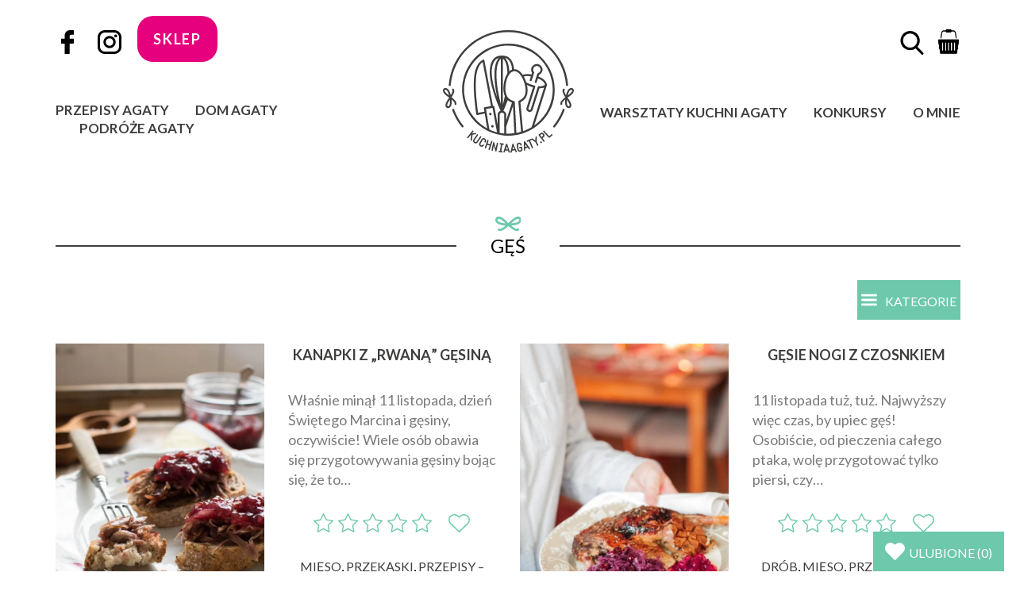

--- FILE ---
content_type: text/html; charset=UTF-8
request_url: https://kuchniaagaty.pl/tag/ges
body_size: 43142
content:
<!DOCTYPE html>
<html lang="pl">
<head>
<title>gęś - Kuchnia Agaty - najsmaczniejszy blog kulinarny!</title>
<meta charset="UTF-8">
<meta name="viewport" content="width=device-width, initial-scale=1">
<meta http-equiv="X-UA-Compatible" content="ie=edge">
<link rel="apple-touch-icon" sizes="57x57" href="/apple-icon-57x57.png">
<link rel="apple-touch-icon" sizes="60x60" href="/apple-icon-60x60.png">
<link rel="apple-touch-icon" sizes="72x72" href="/apple-icon-72x72.png">
<link rel="apple-touch-icon" sizes="76x76" href="/apple-icon-76x76.png">
<link rel="apple-touch-icon" sizes="114x114" href="/apple-icon-114x114.png">
<link rel="apple-touch-icon" sizes="120x120" href="/apple-icon-120x120.png">
<link rel="apple-touch-icon" sizes="144x144" href="/apple-icon-144x144.png">
<link rel="apple-touch-icon" sizes="152x152" href="/apple-icon-152x152.png">
<link rel="apple-touch-icon" sizes="180x180" href="/apple-icon-180x180.png">
<link rel="icon" type="image/png" sizes="192x192"  href="/android-icon-192x192.png">
<link rel="icon" type="image/png" sizes="32x32" href="/favicon-32x32.png">
<link rel="icon" type="image/png" sizes="96x96" href="/favicon-96x96.png">
<link rel="icon" type="image/png" sizes="16x16" href="/favicon-16x16.png">
<link rel="manifest" href="/manifest.json">
<link rel="preconnect" href="https://fonts.gstatic.com">
<link href="https://fonts.googleapis.com/css2?family=Lato:wght@400;700&display=block" rel="stylesheet">
<meta name="msapplication-TileColor" content="#6dc8ac">
<meta name="msapplication-TileImage" content="/ms-icon-144x144.png">
<meta name="theme-color" content="#6dc8ac">
<link rel="icon" type="image/png" href="https://kuchniaagaty.pl/favicon.png"/>
<style>img:is([sizes="auto" i], [sizes^="auto," i]) { contain-intrinsic-size: 3000px 1500px }</style>
<!-- Optymalizacja wyszukiwarek według Rank Math PRO - https://rankmath.com/ -->
<meta name="robots" content="follow, index, max-snippet:-1, max-video-preview:-1, max-image-preview:large"/>
<link rel="canonical" href="https://kuchniaagaty.pl/tag/ges" />
<meta property="og:locale" content="pl_PL" />
<meta property="og:type" content="article" />
<meta property="og:title" content="gęś - Kuchnia Agaty - najsmaczniejszy blog kulinarny!" />
<meta property="og:url" content="https://kuchniaagaty.pl/tag/ges" />
<meta property="og:site_name" content="Kuchnia Agaty - najsmaczniejszy blog kulinarny!" />
<meta property="article:publisher" content="https://pl-pl.facebook.com/kuchniaagaty/" />
<meta name="twitter:card" content="summary_large_image" />
<meta name="twitter:title" content="gęś - Kuchnia Agaty - najsmaczniejszy blog kulinarny!" />
<meta name="twitter:label1" content="Wpisy" />
<meta name="twitter:data1" content="4" />
<script type="application/ld+json" class="rank-math-schema-pro">{"@context":"https://schema.org","@graph":[{"@type":"Person","@id":"https://kuchniaagaty.pl/#person","name":"Kuchnia Agaty - najsmaczniejszy blog kulinarny!","sameAs":["https://pl-pl.facebook.com/kuchniaagaty/"],"image":{"@type":"ImageObject","@id":"https://kuchniaagaty.pl/#logo","url":"https://kuchniaagaty.pl/wp-content/uploads/2015/05/agata-j.jpg","contentUrl":"https://kuchniaagaty.pl/wp-content/uploads/2015/05/agata-j.jpg","caption":"Kuchnia Agaty - najsmaczniejszy blog kulinarny!","inLanguage":"pl-PL","width":"250","height":"250"}},{"@type":"WebSite","@id":"https://kuchniaagaty.pl/#website","url":"https://kuchniaagaty.pl","name":"Kuchnia Agaty - najsmaczniejszy blog kulinarny!","publisher":{"@id":"https://kuchniaagaty.pl/#person"},"inLanguage":"pl-PL"},{"@type":"BreadcrumbList","@id":"https://kuchniaagaty.pl/tag/ges#breadcrumb","itemListElement":[{"@type":"ListItem","position":"1","item":{"@id":"https://kuchniaagaty.pl","name":"G\u0142\u00f3wna"}},{"@type":"ListItem","position":"2","item":{"@id":"https://kuchniaagaty.pl/tag/ges","name":"g\u0119\u015b"}}]},{"@type":"CollectionPage","@id":"https://kuchniaagaty.pl/tag/ges#webpage","url":"https://kuchniaagaty.pl/tag/ges","name":"g\u0119\u015b - Kuchnia Agaty - najsmaczniejszy blog kulinarny!","isPartOf":{"@id":"https://kuchniaagaty.pl/#website"},"inLanguage":"pl-PL","breadcrumb":{"@id":"https://kuchniaagaty.pl/tag/ges#breadcrumb"}}]}</script>
<!-- /Wtyczka Rank Math WordPress SEO -->
<link rel="alternate" type="application/rss+xml" title="Kuchnia Agaty - najsmaczniejszy blog kulinarny! &raquo; Kanał z wpisami otagowanymi jako gęś" href="https://kuchniaagaty.pl/tag/ges/feed" />
<link rel='stylesheet' id='wp-block-library-css' href='//kuchniaagaty.pl/wp-content/cache/wpfc-minified/8663d689/2pm89.css' type='text/css' media='all' />
<style id='rank-math-toc-block-style-inline-css' type='text/css'>
.wp-block-rank-math-toc-block nav ol{counter-reset:item}.wp-block-rank-math-toc-block nav ol li{display:block}.wp-block-rank-math-toc-block nav ol li:before{content:counters(item, ".") ". ";counter-increment:item}
</style>
<style id='rank-math-rich-snippet-style-inline-css' type='text/css'>
/*!
* Plugin:  Rank Math
* URL: https://rankmath.com/wordpress/plugin/seo-suite/
* Name:  rank-math-review-snippet.css
*/@-webkit-keyframes spin{0%{-webkit-transform:rotate(0deg)}100%{-webkit-transform:rotate(-360deg)}}@keyframes spin{0%{-webkit-transform:rotate(0deg)}100%{-webkit-transform:rotate(-360deg)}}@keyframes bounce{from{-webkit-transform:translateY(0px);transform:translateY(0px)}to{-webkit-transform:translateY(-5px);transform:translateY(-5px)}}@-webkit-keyframes bounce{from{-webkit-transform:translateY(0px);transform:translateY(0px)}to{-webkit-transform:translateY(-5px);transform:translateY(-5px)}}@-webkit-keyframes loading{0%{background-size:20% 50% ,20% 50% ,20% 50%}20%{background-size:20% 20% ,20% 50% ,20% 50%}40%{background-size:20% 100%,20% 20% ,20% 50%}60%{background-size:20% 50% ,20% 100%,20% 20%}80%{background-size:20% 50% ,20% 50% ,20% 100%}100%{background-size:20% 50% ,20% 50% ,20% 50%}}@keyframes loading{0%{background-size:20% 50% ,20% 50% ,20% 50%}20%{background-size:20% 20% ,20% 50% ,20% 50%}40%{background-size:20% 100%,20% 20% ,20% 50%}60%{background-size:20% 50% ,20% 100%,20% 20%}80%{background-size:20% 50% ,20% 50% ,20% 100%}100%{background-size:20% 50% ,20% 50% ,20% 50%}}:root{--rankmath-wp-adminbar-height: 0}#rank-math-rich-snippet-wrapper{overflow:hidden}#rank-math-rich-snippet-wrapper h5.rank-math-title{display:block;font-size:18px;line-height:1.4}#rank-math-rich-snippet-wrapper .rank-math-review-image{float:right;max-width:40%;margin-left:15px}#rank-math-rich-snippet-wrapper .rank-math-review-data{margin-bottom:15px}#rank-math-rich-snippet-wrapper .rank-math-total-wrapper{width:100%;padding:0 0 20px 0;float:left;clear:both;position:relative;-webkit-box-sizing:border-box;box-sizing:border-box}#rank-math-rich-snippet-wrapper .rank-math-total-wrapper .rank-math-total{border:0;display:block;margin:0;width:auto;float:left;text-align:left;padding:0;font-size:24px;line-height:1;font-weight:700;-webkit-box-sizing:border-box;box-sizing:border-box;overflow:hidden}#rank-math-rich-snippet-wrapper .rank-math-total-wrapper .rank-math-review-star{float:left;margin-left:15px;margin-top:5px;position:relative;z-index:99;line-height:1}#rank-math-rich-snippet-wrapper .rank-math-total-wrapper .rank-math-review-star .rank-math-review-result-wrapper{display:inline-block;white-space:nowrap;position:relative;color:#e7e7e7}#rank-math-rich-snippet-wrapper .rank-math-total-wrapper .rank-math-review-star .rank-math-review-result-wrapper .rank-math-review-result{position:absolute;top:0;left:0;overflow:hidden;white-space:nowrap;color:#ffbe01}#rank-math-rich-snippet-wrapper .rank-math-total-wrapper .rank-math-review-star .rank-math-review-result-wrapper i{font-size:18px;-webkit-text-stroke-width:1px;font-style:normal;padding:0 2px;line-height:inherit}#rank-math-rich-snippet-wrapper .rank-math-total-wrapper .rank-math-review-star .rank-math-review-result-wrapper i:before{content:"\2605"}body.rtl #rank-math-rich-snippet-wrapper .rank-math-review-image{float:left;margin-left:0;margin-right:15px}body.rtl #rank-math-rich-snippet-wrapper .rank-math-total-wrapper .rank-math-total{float:right}body.rtl #rank-math-rich-snippet-wrapper .rank-math-total-wrapper .rank-math-review-star{float:right;margin-left:0;margin-right:15px}body.rtl #rank-math-rich-snippet-wrapper .rank-math-total-wrapper .rank-math-review-star .rank-math-review-result{left:auto;right:0}@media screen and (max-width: 480px){#rank-math-rich-snippet-wrapper .rank-math-review-image{display:block;max-width:100%;width:100%;text-align:center;margin-right:0}#rank-math-rich-snippet-wrapper .rank-math-review-data{clear:both}}.clear{clear:both}
</style>
<style id='classic-theme-styles-inline-css' type='text/css'>
/*! This file is auto-generated */
.wp-block-button__link{color:#fff;background-color:#32373c;border-radius:9999px;box-shadow:none;text-decoration:none;padding:calc(.667em + 2px) calc(1.333em + 2px);font-size:1.125em}.wp-block-file__button{background:#32373c;color:#fff;text-decoration:none}
</style>
<style id='global-styles-inline-css' type='text/css'>
:root{--wp--preset--aspect-ratio--square: 1;--wp--preset--aspect-ratio--4-3: 4/3;--wp--preset--aspect-ratio--3-4: 3/4;--wp--preset--aspect-ratio--3-2: 3/2;--wp--preset--aspect-ratio--2-3: 2/3;--wp--preset--aspect-ratio--16-9: 16/9;--wp--preset--aspect-ratio--9-16: 9/16;--wp--preset--color--black: #000000;--wp--preset--color--cyan-bluish-gray: #abb8c3;--wp--preset--color--white: #ffffff;--wp--preset--color--pale-pink: #f78da7;--wp--preset--color--vivid-red: #cf2e2e;--wp--preset--color--luminous-vivid-orange: #ff6900;--wp--preset--color--luminous-vivid-amber: #fcb900;--wp--preset--color--light-green-cyan: #7bdcb5;--wp--preset--color--vivid-green-cyan: #00d084;--wp--preset--color--pale-cyan-blue: #8ed1fc;--wp--preset--color--vivid-cyan-blue: #0693e3;--wp--preset--color--vivid-purple: #9b51e0;--wp--preset--gradient--vivid-cyan-blue-to-vivid-purple: linear-gradient(135deg,rgba(6,147,227,1) 0%,rgb(155,81,224) 100%);--wp--preset--gradient--light-green-cyan-to-vivid-green-cyan: linear-gradient(135deg,rgb(122,220,180) 0%,rgb(0,208,130) 100%);--wp--preset--gradient--luminous-vivid-amber-to-luminous-vivid-orange: linear-gradient(135deg,rgba(252,185,0,1) 0%,rgba(255,105,0,1) 100%);--wp--preset--gradient--luminous-vivid-orange-to-vivid-red: linear-gradient(135deg,rgba(255,105,0,1) 0%,rgb(207,46,46) 100%);--wp--preset--gradient--very-light-gray-to-cyan-bluish-gray: linear-gradient(135deg,rgb(238,238,238) 0%,rgb(169,184,195) 100%);--wp--preset--gradient--cool-to-warm-spectrum: linear-gradient(135deg,rgb(74,234,220) 0%,rgb(151,120,209) 20%,rgb(207,42,186) 40%,rgb(238,44,130) 60%,rgb(251,105,98) 80%,rgb(254,248,76) 100%);--wp--preset--gradient--blush-light-purple: linear-gradient(135deg,rgb(255,206,236) 0%,rgb(152,150,240) 100%);--wp--preset--gradient--blush-bordeaux: linear-gradient(135deg,rgb(254,205,165) 0%,rgb(254,45,45) 50%,rgb(107,0,62) 100%);--wp--preset--gradient--luminous-dusk: linear-gradient(135deg,rgb(255,203,112) 0%,rgb(199,81,192) 50%,rgb(65,88,208) 100%);--wp--preset--gradient--pale-ocean: linear-gradient(135deg,rgb(255,245,203) 0%,rgb(182,227,212) 50%,rgb(51,167,181) 100%);--wp--preset--gradient--electric-grass: linear-gradient(135deg,rgb(202,248,128) 0%,rgb(113,206,126) 100%);--wp--preset--gradient--midnight: linear-gradient(135deg,rgb(2,3,129) 0%,rgb(40,116,252) 100%);--wp--preset--font-size--small: 13px;--wp--preset--font-size--medium: 20px;--wp--preset--font-size--large: 36px;--wp--preset--font-size--x-large: 42px;--wp--preset--font-family--inter: "Inter", sans-serif;--wp--preset--font-family--cardo: Cardo;--wp--preset--spacing--20: 0.44rem;--wp--preset--spacing--30: 0.67rem;--wp--preset--spacing--40: 1rem;--wp--preset--spacing--50: 1.5rem;--wp--preset--spacing--60: 2.25rem;--wp--preset--spacing--70: 3.38rem;--wp--preset--spacing--80: 5.06rem;--wp--preset--shadow--natural: 6px 6px 9px rgba(0, 0, 0, 0.2);--wp--preset--shadow--deep: 12px 12px 50px rgba(0, 0, 0, 0.4);--wp--preset--shadow--sharp: 6px 6px 0px rgba(0, 0, 0, 0.2);--wp--preset--shadow--outlined: 6px 6px 0px -3px rgba(255, 255, 255, 1), 6px 6px rgba(0, 0, 0, 1);--wp--preset--shadow--crisp: 6px 6px 0px rgba(0, 0, 0, 1);}:where(.is-layout-flex){gap: 0.5em;}:where(.is-layout-grid){gap: 0.5em;}body .is-layout-flex{display: flex;}.is-layout-flex{flex-wrap: wrap;align-items: center;}.is-layout-flex > :is(*, div){margin: 0;}body .is-layout-grid{display: grid;}.is-layout-grid > :is(*, div){margin: 0;}:where(.wp-block-columns.is-layout-flex){gap: 2em;}:where(.wp-block-columns.is-layout-grid){gap: 2em;}:where(.wp-block-post-template.is-layout-flex){gap: 1.25em;}:where(.wp-block-post-template.is-layout-grid){gap: 1.25em;}.has-black-color{color: var(--wp--preset--color--black) !important;}.has-cyan-bluish-gray-color{color: var(--wp--preset--color--cyan-bluish-gray) !important;}.has-white-color{color: var(--wp--preset--color--white) !important;}.has-pale-pink-color{color: var(--wp--preset--color--pale-pink) !important;}.has-vivid-red-color{color: var(--wp--preset--color--vivid-red) !important;}.has-luminous-vivid-orange-color{color: var(--wp--preset--color--luminous-vivid-orange) !important;}.has-luminous-vivid-amber-color{color: var(--wp--preset--color--luminous-vivid-amber) !important;}.has-light-green-cyan-color{color: var(--wp--preset--color--light-green-cyan) !important;}.has-vivid-green-cyan-color{color: var(--wp--preset--color--vivid-green-cyan) !important;}.has-pale-cyan-blue-color{color: var(--wp--preset--color--pale-cyan-blue) !important;}.has-vivid-cyan-blue-color{color: var(--wp--preset--color--vivid-cyan-blue) !important;}.has-vivid-purple-color{color: var(--wp--preset--color--vivid-purple) !important;}.has-black-background-color{background-color: var(--wp--preset--color--black) !important;}.has-cyan-bluish-gray-background-color{background-color: var(--wp--preset--color--cyan-bluish-gray) !important;}.has-white-background-color{background-color: var(--wp--preset--color--white) !important;}.has-pale-pink-background-color{background-color: var(--wp--preset--color--pale-pink) !important;}.has-vivid-red-background-color{background-color: var(--wp--preset--color--vivid-red) !important;}.has-luminous-vivid-orange-background-color{background-color: var(--wp--preset--color--luminous-vivid-orange) !important;}.has-luminous-vivid-amber-background-color{background-color: var(--wp--preset--color--luminous-vivid-amber) !important;}.has-light-green-cyan-background-color{background-color: var(--wp--preset--color--light-green-cyan) !important;}.has-vivid-green-cyan-background-color{background-color: var(--wp--preset--color--vivid-green-cyan) !important;}.has-pale-cyan-blue-background-color{background-color: var(--wp--preset--color--pale-cyan-blue) !important;}.has-vivid-cyan-blue-background-color{background-color: var(--wp--preset--color--vivid-cyan-blue) !important;}.has-vivid-purple-background-color{background-color: var(--wp--preset--color--vivid-purple) !important;}.has-black-border-color{border-color: var(--wp--preset--color--black) !important;}.has-cyan-bluish-gray-border-color{border-color: var(--wp--preset--color--cyan-bluish-gray) !important;}.has-white-border-color{border-color: var(--wp--preset--color--white) !important;}.has-pale-pink-border-color{border-color: var(--wp--preset--color--pale-pink) !important;}.has-vivid-red-border-color{border-color: var(--wp--preset--color--vivid-red) !important;}.has-luminous-vivid-orange-border-color{border-color: var(--wp--preset--color--luminous-vivid-orange) !important;}.has-luminous-vivid-amber-border-color{border-color: var(--wp--preset--color--luminous-vivid-amber) !important;}.has-light-green-cyan-border-color{border-color: var(--wp--preset--color--light-green-cyan) !important;}.has-vivid-green-cyan-border-color{border-color: var(--wp--preset--color--vivid-green-cyan) !important;}.has-pale-cyan-blue-border-color{border-color: var(--wp--preset--color--pale-cyan-blue) !important;}.has-vivid-cyan-blue-border-color{border-color: var(--wp--preset--color--vivid-cyan-blue) !important;}.has-vivid-purple-border-color{border-color: var(--wp--preset--color--vivid-purple) !important;}.has-vivid-cyan-blue-to-vivid-purple-gradient-background{background: var(--wp--preset--gradient--vivid-cyan-blue-to-vivid-purple) !important;}.has-light-green-cyan-to-vivid-green-cyan-gradient-background{background: var(--wp--preset--gradient--light-green-cyan-to-vivid-green-cyan) !important;}.has-luminous-vivid-amber-to-luminous-vivid-orange-gradient-background{background: var(--wp--preset--gradient--luminous-vivid-amber-to-luminous-vivid-orange) !important;}.has-luminous-vivid-orange-to-vivid-red-gradient-background{background: var(--wp--preset--gradient--luminous-vivid-orange-to-vivid-red) !important;}.has-very-light-gray-to-cyan-bluish-gray-gradient-background{background: var(--wp--preset--gradient--very-light-gray-to-cyan-bluish-gray) !important;}.has-cool-to-warm-spectrum-gradient-background{background: var(--wp--preset--gradient--cool-to-warm-spectrum) !important;}.has-blush-light-purple-gradient-background{background: var(--wp--preset--gradient--blush-light-purple) !important;}.has-blush-bordeaux-gradient-background{background: var(--wp--preset--gradient--blush-bordeaux) !important;}.has-luminous-dusk-gradient-background{background: var(--wp--preset--gradient--luminous-dusk) !important;}.has-pale-ocean-gradient-background{background: var(--wp--preset--gradient--pale-ocean) !important;}.has-electric-grass-gradient-background{background: var(--wp--preset--gradient--electric-grass) !important;}.has-midnight-gradient-background{background: var(--wp--preset--gradient--midnight) !important;}.has-small-font-size{font-size: var(--wp--preset--font-size--small) !important;}.has-medium-font-size{font-size: var(--wp--preset--font-size--medium) !important;}.has-large-font-size{font-size: var(--wp--preset--font-size--large) !important;}.has-x-large-font-size{font-size: var(--wp--preset--font-size--x-large) !important;}
:where(.wp-block-post-template.is-layout-flex){gap: 1.25em;}:where(.wp-block-post-template.is-layout-grid){gap: 1.25em;}
:where(.wp-block-columns.is-layout-flex){gap: 2em;}:where(.wp-block-columns.is-layout-grid){gap: 2em;}
:root :where(.wp-block-pullquote){font-size: 1.5em;line-height: 1.6;}
</style>
<link rel='stylesheet' id='contact-form-7-css' href='//kuchniaagaty.pl/wp-content/cache/wpfc-minified/223lh43b/2pm89.css' type='text/css' media='all' />
<link rel='stylesheet' id='wpa-css-css' href='//kuchniaagaty.pl/wp-content/cache/wpfc-minified/g3r07/2pm89.css' type='text/css' media='all' />
<link rel='stylesheet' id='slick-css' href='//kuchniaagaty.pl/wp-content/cache/wpfc-minified/6v6e40xj/2pm89.css' type='text/css' media='all' />
<link rel='stylesheet' id='woocommerce-layout-css' href='//kuchniaagaty.pl/wp-content/cache/wpfc-minified/9h8s2rqe/2pm89.css' type='text/css' media='all' />
<link rel='stylesheet' id='woocommerce-smallscreen-css' href='//kuchniaagaty.pl/wp-content/cache/wpfc-minified/6ophp8dk/2pm89.css' type='text/css' media='only screen and (max-width: 768px)' />
<link rel='stylesheet' id='woocommerce-general-css' href='//kuchniaagaty.pl/wp-content/cache/wpfc-minified/8yeztd35/2pm89.css' type='text/css' media='all' />
<style id='woocommerce-inline-inline-css' type='text/css'>
.woocommerce form .form-row .required { visibility: visible; }
</style>
<link rel='stylesheet' id='brands-styles-css' href='//kuchniaagaty.pl/wp-content/cache/wpfc-minified/6m7kyr1a/2pm89.css' type='text/css' media='all' />
<link rel='stylesheet' id='ag-style-css' href='//kuchniaagaty.pl/wp-content/cache/wpfc-minified/3kiexc3/2pm89.css' type='text/css' media='all' />
<link rel='stylesheet' id='ag-style2-css' href='//kuchniaagaty.pl/wp-content/cache/wpfc-minified/sfy6esn/2pm89.css' type='text/css' media='all' />
<link rel='stylesheet' id='jquery-lazyloadxt-spinner-css-css' href='//kuchniaagaty.pl/wp-content/cache/wpfc-minified/6lrr0wpf/2pm89.css' type='text/css' media='all' />
<script type="text/javascript" src="https://kuchniaagaty.pl/wp-includes/js/jquery/jquery.min.js?ver=3.7.1" id="jquery-core-js"></script>
<script type="text/javascript" src="https://kuchniaagaty.pl/wp-includes/js/jquery/jquery-migrate.min.js?ver=3.4.1" id="jquery-migrate-js"></script>
<script type="text/javascript" id="seo-automated-link-building-js-extra">
/* <![CDATA[ */
var seoAutomatedLinkBuilding = {"ajaxUrl":"https:\/\/kuchniaagaty.pl\/wp-admin\/admin-ajax.php"};
/* ]]> */
</script>
<script type="text/javascript" src="https://kuchniaagaty.pl/wp-content/plugins/seo-automated-link-building/js/seo-automated-link-building.js?ver=32845b182468716362b2e193ef7b83d5" id="seo-automated-link-building-js"></script>
<script type="text/javascript" src="https://kuchniaagaty.pl/wp-content/plugins/woocommerce/assets/js/jquery-blockui/jquery.blockUI.min.js?ver=2.7.0-wc.9.6.0" id="jquery-blockui-js" defer="defer" data-wp-strategy="defer"></script>
<script type="text/javascript" id="wc-add-to-cart-js-extra">
/* <![CDATA[ */
var wc_add_to_cart_params = {"ajax_url":"\/wp-admin\/admin-ajax.php","wc_ajax_url":"\/?wc-ajax=%%endpoint%%","i18n_view_cart":"Zobacz koszyk","cart_url":"https:\/\/kuchniaagaty.pl\/koszyk","is_cart":"","cart_redirect_after_add":"yes"};
/* ]]> */
</script>
<script type="text/javascript" src="https://kuchniaagaty.pl/wp-content/plugins/woocommerce/assets/js/frontend/add-to-cart.min.js?ver=9.6.0" id="wc-add-to-cart-js" defer="defer" data-wp-strategy="defer"></script>
<script type="text/javascript" src="https://kuchniaagaty.pl/wp-content/plugins/woocommerce/assets/js/js-cookie/js.cookie.min.js?ver=2.1.4-wc.9.6.0" id="js-cookie-js" defer="defer" data-wp-strategy="defer"></script>
<script type="text/javascript" id="woocommerce-js-extra">
/* <![CDATA[ */
var woocommerce_params = {"ajax_url":"\/wp-admin\/admin-ajax.php","wc_ajax_url":"\/?wc-ajax=%%endpoint%%"};
/* ]]> */
</script>
<script type="text/javascript" src="https://kuchniaagaty.pl/wp-content/plugins/woocommerce/assets/js/frontend/woocommerce.min.js?ver=9.6.0" id="woocommerce-js" defer="defer" data-wp-strategy="defer"></script>
<script type="text/javascript" src="https://kuchniaagaty.pl/wp-content/themes/kuchniaagaty/js/googleadsscript.js?ver=32845b182468716362b2e193ef7b83d5" id="google-ads-script-js"></script>
<link rel="https://api.w.org/" href="https://kuchniaagaty.pl/wp-json/" /><link rel="alternate" title="JSON" type="application/json" href="https://kuchniaagaty.pl/wp-json/wp/v2/tags/638" /><link rel="EditURI" type="application/rsd+xml" title="RSD" href="https://kuchniaagaty.pl/xmlrpc.php?rsd" />
<!-- HFCM by 99 Robots - Snippet # 1: Critical CSS -->
<style>
.wprm-recipe-rating svg {
vertical-align: middle;
margin-top: -0.15em !important;
width: 1.1em;
height: 1.1em;
margin: 0;
}
.single-post .section-header-container {
margin-bottom: 60px;
}
@media (min-width: 766px) {
.horizontal-ad {
text-align: center;
height: 280px !important;
margin-top: 10px;
}
}
@media (max-width: 767px) {
.horizontal-ad {
text-align: center;
height: 325px !important;
margin-top: 10px;
}
.header {
height: 121px;
}
.rank-math-breadcrumb {
min-height: 38px;
}
}
</style>
<!-- /end HFCM by 99 Robots -->
<style type="text/css"> .tippy-box[data-theme~="wprm"] { background-color: #333333; color: #FFFFFF; } .tippy-box[data-theme~="wprm"][data-placement^="top"] > .tippy-arrow::before { border-top-color: #333333; } .tippy-box[data-theme~="wprm"][data-placement^="bottom"] > .tippy-arrow::before { border-bottom-color: #333333; } .tippy-box[data-theme~="wprm"][data-placement^="left"] > .tippy-arrow::before { border-left-color: #333333; } .tippy-box[data-theme~="wprm"][data-placement^="right"] > .tippy-arrow::before { border-right-color: #333333; } .tippy-box[data-theme~="wprm"] a { color: #FFFFFF; } .wprm-comment-rating svg { width: 30px !important; height: 30px !important; } img.wprm-comment-rating { width: 150px !important; height: 30px !important; } body { --comment-rating-star-color: #6dc8ac; } body { --wprm-popup-font-size: 16px; } body { --wprm-popup-background: #ffffff; } body { --wprm-popup-title: #000000; } body { --wprm-popup-content: #444444; } body { --wprm-popup-button-background: #444444; } body { --wprm-popup-button-text: #ffffff; }</style><style type="text/css">.wprm-glossary-term {color: #5A822B;text-decoration: underline;cursor: help;}</style>  <script>
var ajaxurl = 'https://kuchniaagaty.pl/wp-admin/admin-ajax.php';
var THEME_DIR = 'https://kuchniaagaty.pl/wp-content/themes/kuchniaagaty';
</script>
<noscript><style>.woocommerce-product-gallery{ opacity: 1 !important; }</style></noscript>
<script  type="text/javascript">
!function(f,b,e,v,n,t,s){if(f.fbq)return;n=f.fbq=function(){n.callMethod?
n.callMethod.apply(n,arguments):n.queue.push(arguments)};if(!f._fbq)f._fbq=n;
n.push=n;n.loaded=!0;n.version='2.0';n.queue=[];t=b.createElement(e);t.async=!0;
t.src=v;s=b.getElementsByTagName(e)[0];s.parentNode.insertBefore(t,s)}(window,
document,'script','https://connect.facebook.net/en_US/fbevents.js');
</script>
<!-- WooCommerce Facebook Integration Begin -->
<script  type="text/javascript">
fbq('init', '446289063062759', {}, {
"agent": "woocommerce-9.6.0-3.3.2"
});
fbq( 'track', 'PageView', {
"source": "woocommerce",
"version": "9.6.0",
"pluginVersion": "3.3.2"
} );
document.addEventListener( 'DOMContentLoaded', function() {
// Insert placeholder for events injected when a product is added to the cart through AJAX.
document.body.insertAdjacentHTML( 'beforeend', '<div class=\"wc-facebook-pixel-event-placeholder\"></div>' );
}, false );
</script>
<!-- WooCommerce Facebook Integration End -->
<style class='wp-fonts-local' type='text/css'>
@font-face{font-family:Inter;font-style:normal;font-weight:300 900;font-display:fallback;src:url('https://kuchniaagaty.pl/wp-content/plugins/woocommerce/assets/fonts/Inter-VariableFont_slnt,wght.woff2') format('woff2');font-stretch:normal;}
@font-face{font-family:Cardo;font-style:normal;font-weight:400;font-display:fallback;src:url('https://kuchniaagaty.pl/wp-content/plugins/woocommerce/assets/fonts/cardo_normal_400.woff2') format('woff2');}
</style>
<style>
.ai-rotate {position: relative;}
.ai-rotate-hidden {visibility: hidden;}
.ai-rotate-hidden-2 {position: absolute; top: 0; left: 0; width: 100%; height: 100%;}
.ai-list-data, .ai-ip-data, .ai-filter-check, .ai-fallback, .ai-list-block, .ai-list-block-ip, .ai-list-block-filter {visibility: hidden; position: absolute; width: 50%; height: 1px; top: -1000px; z-index: -9999; margin: 0px!important;}
.ai-list-data, .ai-ip-data, .ai-filter-check, .ai-fallback {min-width: 1px;}
</style>
<style>
.code-block-3 {
margin-top: 10px;
height: 280px !important;
}
</style>
<meta name="facebook-domain-verification" content="7owdnotu3j843nuxmcdtvn592m8eo8" />
</head>
<body data-rsssl=1>
<div class="header">
<div class="container">
<div class="row">
<div class="col-md-5 col-sm-12 col-xs-12 hidden-sm hidden-xs">
<div class="header__social">
<a href="https://pl-pl.facebook.com/kuchniaagaty/">
<img src="https://kuchniaagaty.pl/wp-content/themes/kuchniaagaty/img/svg/facebook.svg" style="width: 30px; height: 30px" alt="Kuchania Agaty Facebook">
</a>
<a href="https://www.instagram.com/kuchniaagaty.pl/">
<img src="https://kuchniaagaty.pl/wp-content/themes/kuchniaagaty/img/svg/instagram.svg" style="width: 30px; height: 30px" alt="Kuchania Agaty Instagram">
</a>
<a class="btn btn--shop" href="/sklep">
sklep
</a>
</div>
<div class="header__menu header__menu--left">
<div class="menu-menu-glowne-lewo-container"><ul id="menu-menu-glowne-lewo" class="menu"><li id="menu-item-12118" class="menu-item menu-item-type-taxonomy menu-item-object-category menu-item-12118"><a href="https://kuchniaagaty.pl/kategoria/przepisy">Przepisy Agaty</a></li>
<li id="menu-item-12119" class="menu-item menu-item-type-taxonomy menu-item-object-category menu-item-12119"><a href="https://kuchniaagaty.pl/kategoria/dom-agaty">Dom Agaty</a></li>
<li id="menu-item-12120" class="menu-item menu-item-type-taxonomy menu-item-object-category menu-item-12120"><a href="https://kuchniaagaty.pl/kategoria/podroze">Podróże Agaty</a></li>
</ul></div>        </div>
</div>
<div class="col-xs-3 hidden-md hidden-lg">
<div class="text-center">
<button type="button" class="navbar-toggle collapsed" data-toggle="collapse" data-target="" aria-expanded="false" aria-controls="navbar">
<span class="sr-only">Toggle navigation</span>
<span class="icon-bar"></span>
<span class="icon-bar"></span>
<span class="icon-bar"></span>
</button>
</div>
<a class="btn btn--shop" href="/sklep">
sklep
</a>
</div>
<div class="col-md-2 col-sm-4 col-xs-6">
<a href="https://kuchniaagaty.pl" class="header__logo">
<img src="https://kuchniaagaty.pl/wp-content/themes/kuchniaagaty/img/svg/logo.svg" width="165px" height="155px" alt="Logo Kuchania Agaty - blog kulinarny">
</a>
</div>
<div class="col-xs-3 hidden-md hidden-lg text-center">
<!-- cart -->
<a class="ag-basket-link" href="/koszyk"><img class="ag-basket-link__img" width="38px" height="38px"  src="https://kuchniaagaty.pl/wp-content/themes/kuchniaagaty/images/basket.png"></a>
<div class="header__search header__search--mobile clearfix">
<button type="submit" class="header__search__btn header__search__btn--mobile">
<img src="https://kuchniaagaty.pl/wp-content/themes/kuchniaagaty/img/svg/lupa.svg" width="38px" height="38px" style="width: 30px; height: 30px" alt="lupa">
</button>
</div>
</div>
<div class="col-xs-12 hidden-md hidden-lg">
<form action="/" method="GET">
<div class="header__search__input header__search__input--mobile">
<input type="text" name="s" placeholder="Szukaj...">
</div>
</form>
<div id="header__menu--full" class="header__menu header__menu--full collapse">
<div class="menu-menu-glowne-calosc-container"><ul id="menu-menu-glowne-calosc" class="menu"><li id="menu-item-12112" class="menu-item menu-item-type-taxonomy menu-item-object-category menu-item-12112"><a href="https://kuchniaagaty.pl/kategoria/przepisy">Przepisy Agaty</a></li>
<li id="menu-item-12113" class="menu-item menu-item-type-taxonomy menu-item-object-category menu-item-12113"><a href="https://kuchniaagaty.pl/kategoria/dom-agaty">Dom Agaty</a></li>
<li id="menu-item-12114" class="menu-item menu-item-type-taxonomy menu-item-object-category menu-item-12114"><a href="https://kuchniaagaty.pl/kategoria/podroze">Podróże Agaty</a></li>
<li id="menu-item-18070" class="menu-item menu-item-type-custom menu-item-object-custom menu-item-18070"><a href="https://kuchniaagaty.pl/kategoria-produktu/warsztaty">Warsztaty Kuchni Agaty</a></li>
<li id="menu-item-12116" class="menu-item menu-item-type-taxonomy menu-item-object-category menu-item-12116"><a href="https://kuchniaagaty.pl/kategoria/konkursy-i-testy">Konkursy</a></li>
<li id="menu-item-12117" class="menu-item menu-item-type-post_type menu-item-object-page menu-item-12117"><a href="https://kuchniaagaty.pl/o-mnie">O mnie</a></li>
</ul></div>        </div>
</div>
<div class="col-md-5 col-sm-12 col-xs-12 hidden-sm hidden-xs">
<div class="header__search clearfix">
<!-- cart -->
<a class="ag-basket-link" href="/koszyk"><img class="ag-basket-link__img" width="38px" height="38px" src="https://kuchniaagaty.pl/wp-content/themes/kuchniaagaty/images/basket.png"></a>
<form action="/" method="GET">
<button type="submit" class="header__search__btn">
<img src="https://kuchniaagaty.pl/wp-content/themes/kuchniaagaty/img/svg/lupa.svg" width="38px" height="38px" style="width: 30px; height: 30px" alt="lupa">
</button>
<div class="header__search__input">
<input type="text" name="s" placeholder="Szukaj...">
</div>
</form>
</div>
<div class="header__menu header__menu--right">
<div class="menu-menu-glowne-prawo-container"><ul id="menu-menu-glowne-prawo" class="menu"><li id="menu-item-18069" class="menu-item menu-item-type-custom menu-item-object-custom menu-item-18069"><a href="https://kuchniaagaty.pl/kategoria-produktu/warsztaty">Warsztaty Kuchni Agaty</a></li>
<li id="menu-item-12122" class="menu-item menu-item-type-taxonomy menu-item-object-category menu-item-12122"><a href="https://kuchniaagaty.pl/kategoria/konkursy-i-testy">Konkursy</a></li>
<li id="menu-item-12123" class="menu-item menu-item-type-post_type menu-item-object-page menu-item-12123"><a href="https://kuchniaagaty.pl/o-mnie">O mnie</a></li>
</ul></div>        </div>
</div>
</div>
</div>
</div>
<div class="archive archive-gęś">
<div class="container">
<div class="row">
<div class="col-xs-12">
<div class="section-header-container">
<h1 class="section-header section-header--one-line">gęś</h1>
</div>
</div>
</div>
</div>
<div class="container">
<div class="row">
<div class="col-xs-12">
</div>
</div>
<div class="row">
<div class="archive-container">
<div class="col-xs-12">
<div class="categories-button">
<span>
Kategorie
</span>
</div>
</div>
<div class="col-md-6 col-sm-12 col-xs-12">
<div class="row">
<div class="archive__post clearfix">
<div class="col-md-6 col-sm-4 col-xs-12">
<div class="archive__post__img">
<a href="https://kuchniaagaty.pl/przepisy/12809" style="background-image: url(https://kuchniaagaty.pl/wp-content/uploads/2017/11/kanapki-z-szarpaną-gęsiną-kuchnia-agaty-2-683x1024.jpg);"></a>
</div>
</div>
<div class="col-md-6 col-sm-8 col-xs-12">
<div class="archive__post__content">
<a href="https://kuchniaagaty.pl/przepisy/12809">
<h2 class="archive__post__title">
Kanapki z &#8222;rwaną&#8221; gęsiną                          </h2>
</a>
<div class="archive__post__excerpt">
Właśnie minął 11 listopada, dzień Świętego Marcina i gęsiny, oczywiście! Wiele osób obawia się przygotowywania gęsiny bojąc się, że to&hellip;                        </div>
<div class="archive__post__info clearfix">
<div class="archive__post__stars">
<div class="stars">
<div class="star ">
<svg id="Warstwa_1" data-name="Warstwa 1" xmlns="http://www.w3.org/2000/svg" xmlns:xlink="http://www.w3.org/1999/xlink" viewBox="0 0 389.78 372.16"><polygon points="11.67 145.48 101.33 236.48 83.33 359.81 194.88 302.48 309.33 361.81 282.67 232.15 378 145.48 254.33 124.81 193 12.81 134.67 121.48 11.67 145.48"/><path d="M389.24,141.44a10.87,10.87,0,0,0-8.72-7.36L258.92,116.8,204.2,6.8a10.78,10.78,0,0,0-19.36.08l-54,110.32L9.24,135.28a10.88,10.88,0,0,0-8.72,7.36,10.68,10.68,0,0,0,2.8,11L91.56,239.2,71.16,360.32A10.86,10.86,0,0,0,81.8,373a10.25,10.25,0,0,0,5-1.28L195.4,314.16,304.28,371a11,11,0,0,0,5,1.2,10.86,10.86,0,0,0,10.8-10.8,8.39,8.39,0,0,0-.32-2.48l-21-120.4,87.68-86a10.58,10.58,0,0,0,2.88-11.12Zm-109.6,85.68a10.68,10.68,0,0,0-3,9.6l18.32,105L200.36,292.4a10.94,10.94,0,0,0-10.08,0L96,342.32l17.68-105.2a10.79,10.79,0,0,0-3.12-9.52L34.13,153.36l105.52-15.68a10.72,10.72,0,0,0,8.08-5.92L194.6,36l47.52,95.52a11,11,0,0,0,8.16,5.92l105.6,15Zm0,0" transform="translate(0 -0.8)"/></svg>    </div>
<div class="star ">
<svg id="Warstwa_1" data-name="Warstwa 1" xmlns="http://www.w3.org/2000/svg" xmlns:xlink="http://www.w3.org/1999/xlink" viewBox="0 0 389.78 372.16"><polygon points="11.67 145.48 101.33 236.48 83.33 359.81 194.88 302.48 309.33 361.81 282.67 232.15 378 145.48 254.33 124.81 193 12.81 134.67 121.48 11.67 145.48"/><path d="M389.24,141.44a10.87,10.87,0,0,0-8.72-7.36L258.92,116.8,204.2,6.8a10.78,10.78,0,0,0-19.36.08l-54,110.32L9.24,135.28a10.88,10.88,0,0,0-8.72,7.36,10.68,10.68,0,0,0,2.8,11L91.56,239.2,71.16,360.32A10.86,10.86,0,0,0,81.8,373a10.25,10.25,0,0,0,5-1.28L195.4,314.16,304.28,371a11,11,0,0,0,5,1.2,10.86,10.86,0,0,0,10.8-10.8,8.39,8.39,0,0,0-.32-2.48l-21-120.4,87.68-86a10.58,10.58,0,0,0,2.88-11.12Zm-109.6,85.68a10.68,10.68,0,0,0-3,9.6l18.32,105L200.36,292.4a10.94,10.94,0,0,0-10.08,0L96,342.32l17.68-105.2a10.79,10.79,0,0,0-3.12-9.52L34.13,153.36l105.52-15.68a10.72,10.72,0,0,0,8.08-5.92L194.6,36l47.52,95.52a11,11,0,0,0,8.16,5.92l105.6,15Zm0,0" transform="translate(0 -0.8)"/></svg>    </div>
<div class="star ">
<svg id="Warstwa_1" data-name="Warstwa 1" xmlns="http://www.w3.org/2000/svg" xmlns:xlink="http://www.w3.org/1999/xlink" viewBox="0 0 389.78 372.16"><polygon points="11.67 145.48 101.33 236.48 83.33 359.81 194.88 302.48 309.33 361.81 282.67 232.15 378 145.48 254.33 124.81 193 12.81 134.67 121.48 11.67 145.48"/><path d="M389.24,141.44a10.87,10.87,0,0,0-8.72-7.36L258.92,116.8,204.2,6.8a10.78,10.78,0,0,0-19.36.08l-54,110.32L9.24,135.28a10.88,10.88,0,0,0-8.72,7.36,10.68,10.68,0,0,0,2.8,11L91.56,239.2,71.16,360.32A10.86,10.86,0,0,0,81.8,373a10.25,10.25,0,0,0,5-1.28L195.4,314.16,304.28,371a11,11,0,0,0,5,1.2,10.86,10.86,0,0,0,10.8-10.8,8.39,8.39,0,0,0-.32-2.48l-21-120.4,87.68-86a10.58,10.58,0,0,0,2.88-11.12Zm-109.6,85.68a10.68,10.68,0,0,0-3,9.6l18.32,105L200.36,292.4a10.94,10.94,0,0,0-10.08,0L96,342.32l17.68-105.2a10.79,10.79,0,0,0-3.12-9.52L34.13,153.36l105.52-15.68a10.72,10.72,0,0,0,8.08-5.92L194.6,36l47.52,95.52a11,11,0,0,0,8.16,5.92l105.6,15Zm0,0" transform="translate(0 -0.8)"/></svg>    </div>
<div class="star ">
<svg id="Warstwa_1" data-name="Warstwa 1" xmlns="http://www.w3.org/2000/svg" xmlns:xlink="http://www.w3.org/1999/xlink" viewBox="0 0 389.78 372.16"><polygon points="11.67 145.48 101.33 236.48 83.33 359.81 194.88 302.48 309.33 361.81 282.67 232.15 378 145.48 254.33 124.81 193 12.81 134.67 121.48 11.67 145.48"/><path d="M389.24,141.44a10.87,10.87,0,0,0-8.72-7.36L258.92,116.8,204.2,6.8a10.78,10.78,0,0,0-19.36.08l-54,110.32L9.24,135.28a10.88,10.88,0,0,0-8.72,7.36,10.68,10.68,0,0,0,2.8,11L91.56,239.2,71.16,360.32A10.86,10.86,0,0,0,81.8,373a10.25,10.25,0,0,0,5-1.28L195.4,314.16,304.28,371a11,11,0,0,0,5,1.2,10.86,10.86,0,0,0,10.8-10.8,8.39,8.39,0,0,0-.32-2.48l-21-120.4,87.68-86a10.58,10.58,0,0,0,2.88-11.12Zm-109.6,85.68a10.68,10.68,0,0,0-3,9.6l18.32,105L200.36,292.4a10.94,10.94,0,0,0-10.08,0L96,342.32l17.68-105.2a10.79,10.79,0,0,0-3.12-9.52L34.13,153.36l105.52-15.68a10.72,10.72,0,0,0,8.08-5.92L194.6,36l47.52,95.52a11,11,0,0,0,8.16,5.92l105.6,15Zm0,0" transform="translate(0 -0.8)"/></svg>    </div>
<div class="star ">
<svg id="Warstwa_1" data-name="Warstwa 1" xmlns="http://www.w3.org/2000/svg" xmlns:xlink="http://www.w3.org/1999/xlink" viewBox="0 0 389.78 372.16"><polygon points="11.67 145.48 101.33 236.48 83.33 359.81 194.88 302.48 309.33 361.81 282.67 232.15 378 145.48 254.33 124.81 193 12.81 134.67 121.48 11.67 145.48"/><path d="M389.24,141.44a10.87,10.87,0,0,0-8.72-7.36L258.92,116.8,204.2,6.8a10.78,10.78,0,0,0-19.36.08l-54,110.32L9.24,135.28a10.88,10.88,0,0,0-8.72,7.36,10.68,10.68,0,0,0,2.8,11L91.56,239.2,71.16,360.32A10.86,10.86,0,0,0,81.8,373a10.25,10.25,0,0,0,5-1.28L195.4,314.16,304.28,371a11,11,0,0,0,5,1.2,10.86,10.86,0,0,0,10.8-10.8,8.39,8.39,0,0,0-.32-2.48l-21-120.4,87.68-86a10.58,10.58,0,0,0,2.88-11.12Zm-109.6,85.68a10.68,10.68,0,0,0-3,9.6l18.32,105L200.36,292.4a10.94,10.94,0,0,0-10.08,0L96,342.32l17.68-105.2a10.79,10.79,0,0,0-3.12-9.52L34.13,153.36l105.52-15.68a10.72,10.72,0,0,0,8.08-5.92L194.6,36l47.52,95.52a11,11,0,0,0,8.16,5.92l105.6,15Zm0,0" transform="translate(0 -0.8)"/></svg>    </div>
</div>
</div>
<div class="archive__post__comment visible-md">
0                          </div>
<div class="archive__post__favorite">
<div class="add-to-favorite" data-id="12809">
<svg xmlns="http://www.w3.org/2000/svg" xmlns:xlink="http://www.w3.org/1999/xlink" viewBox="0 0 377.36 331.76"><path class="content" d="M28.67,49.95c2-1,39.67-31,39.67-31l42-4.33,38.33,10,40.33,33,22-24,37.67-21.67H280l39.33,12.67,26.67,26,17.67,31v35.67l-7,32.67-25,30L189,319.95l-170.67-173L10,86.28Z" transform="translate(0 -0.16)"/><path class="border" d="M346.88,31A104.48,104.48,0,0,0,199.12,31L188.8,41.36,178.32,30.88a104.37,104.37,0,1,0-147.6,147.6L181,328.72a10.71,10.71,0,0,0,15.2.08l150.56-150A104.68,104.68,0,0,0,346.88,31ZM331.52,163.52l-143,142.4L45.92,163.28A82.82,82.82,0,1,1,163,46.16l18.08,18.08a10.77,10.77,0,0,0,15.28,0l17.92-17.92a82.87,82.87,0,0,1,117.2,117.2Zm0,0" transform="translate(0 -0.16)"/></svg>                            </div>
</div>
</div>
<div class="archive__post__tags">
<a href="https://kuchniaagaty.pl/kategoria/przepisy/mieso">Mięso</a>, <a href="https://kuchniaagaty.pl/kategoria/przepisy/przekaski">Przekąski</a>, <a href="https://kuchniaagaty.pl/kategoria/przepisy">Przepisy – blog kulinarny</a>, <a href="https://kuchniaagaty.pl/kategoria/przepisy/swieta">Święta</a>
</div>
<div class="archive__post__button">
<a href="https://kuchniaagaty.pl/przepisy/12809" class="btn btn--green">Czytaj więcej</a>
</div>
</div>
</div>
</div>
</div>
</div>
<div class="col-md-6 col-sm-12 col-xs-12">
<div class="row">
<div class="archive__post clearfix">
<div class="col-md-6 col-sm-4 col-xs-12">
<div class="archive__post__img">
<a href="https://kuchniaagaty.pl/przepisy/gesie-nogi-z-czosnkiem" style="background-image: url(https://kuchniaagaty.pl/wp-content/uploads/2014/11/Gęsie-nogi-z-czosnkiem-4-680x1024.jpg);"></a>
</div>
</div>
<div class="col-md-6 col-sm-8 col-xs-12">
<div class="archive__post__content">
<a href="https://kuchniaagaty.pl/przepisy/gesie-nogi-z-czosnkiem">
<h2 class="archive__post__title">
Gęsie nogi z czosnkiem                          </h2>
</a>
<div class="archive__post__excerpt">
11 listopada tuż, tuż. Najwyższy więc czas, by upiec gęś! Osobiście, od pieczenia całego ptaka, wolę przygotować tylko piersi, czy&hellip;                        </div>
<div class="archive__post__info clearfix">
<div class="archive__post__stars">
<div class="stars">
<div class="star ">
<svg id="Warstwa_1" data-name="Warstwa 1" xmlns="http://www.w3.org/2000/svg" xmlns:xlink="http://www.w3.org/1999/xlink" viewBox="0 0 389.78 372.16"><polygon points="11.67 145.48 101.33 236.48 83.33 359.81 194.88 302.48 309.33 361.81 282.67 232.15 378 145.48 254.33 124.81 193 12.81 134.67 121.48 11.67 145.48"/><path d="M389.24,141.44a10.87,10.87,0,0,0-8.72-7.36L258.92,116.8,204.2,6.8a10.78,10.78,0,0,0-19.36.08l-54,110.32L9.24,135.28a10.88,10.88,0,0,0-8.72,7.36,10.68,10.68,0,0,0,2.8,11L91.56,239.2,71.16,360.32A10.86,10.86,0,0,0,81.8,373a10.25,10.25,0,0,0,5-1.28L195.4,314.16,304.28,371a11,11,0,0,0,5,1.2,10.86,10.86,0,0,0,10.8-10.8,8.39,8.39,0,0,0-.32-2.48l-21-120.4,87.68-86a10.58,10.58,0,0,0,2.88-11.12Zm-109.6,85.68a10.68,10.68,0,0,0-3,9.6l18.32,105L200.36,292.4a10.94,10.94,0,0,0-10.08,0L96,342.32l17.68-105.2a10.79,10.79,0,0,0-3.12-9.52L34.13,153.36l105.52-15.68a10.72,10.72,0,0,0,8.08-5.92L194.6,36l47.52,95.52a11,11,0,0,0,8.16,5.92l105.6,15Zm0,0" transform="translate(0 -0.8)"/></svg>    </div>
<div class="star ">
<svg id="Warstwa_1" data-name="Warstwa 1" xmlns="http://www.w3.org/2000/svg" xmlns:xlink="http://www.w3.org/1999/xlink" viewBox="0 0 389.78 372.16"><polygon points="11.67 145.48 101.33 236.48 83.33 359.81 194.88 302.48 309.33 361.81 282.67 232.15 378 145.48 254.33 124.81 193 12.81 134.67 121.48 11.67 145.48"/><path d="M389.24,141.44a10.87,10.87,0,0,0-8.72-7.36L258.92,116.8,204.2,6.8a10.78,10.78,0,0,0-19.36.08l-54,110.32L9.24,135.28a10.88,10.88,0,0,0-8.72,7.36,10.68,10.68,0,0,0,2.8,11L91.56,239.2,71.16,360.32A10.86,10.86,0,0,0,81.8,373a10.25,10.25,0,0,0,5-1.28L195.4,314.16,304.28,371a11,11,0,0,0,5,1.2,10.86,10.86,0,0,0,10.8-10.8,8.39,8.39,0,0,0-.32-2.48l-21-120.4,87.68-86a10.58,10.58,0,0,0,2.88-11.12Zm-109.6,85.68a10.68,10.68,0,0,0-3,9.6l18.32,105L200.36,292.4a10.94,10.94,0,0,0-10.08,0L96,342.32l17.68-105.2a10.79,10.79,0,0,0-3.12-9.52L34.13,153.36l105.52-15.68a10.72,10.72,0,0,0,8.08-5.92L194.6,36l47.52,95.52a11,11,0,0,0,8.16,5.92l105.6,15Zm0,0" transform="translate(0 -0.8)"/></svg>    </div>
<div class="star ">
<svg id="Warstwa_1" data-name="Warstwa 1" xmlns="http://www.w3.org/2000/svg" xmlns:xlink="http://www.w3.org/1999/xlink" viewBox="0 0 389.78 372.16"><polygon points="11.67 145.48 101.33 236.48 83.33 359.81 194.88 302.48 309.33 361.81 282.67 232.15 378 145.48 254.33 124.81 193 12.81 134.67 121.48 11.67 145.48"/><path d="M389.24,141.44a10.87,10.87,0,0,0-8.72-7.36L258.92,116.8,204.2,6.8a10.78,10.78,0,0,0-19.36.08l-54,110.32L9.24,135.28a10.88,10.88,0,0,0-8.72,7.36,10.68,10.68,0,0,0,2.8,11L91.56,239.2,71.16,360.32A10.86,10.86,0,0,0,81.8,373a10.25,10.25,0,0,0,5-1.28L195.4,314.16,304.28,371a11,11,0,0,0,5,1.2,10.86,10.86,0,0,0,10.8-10.8,8.39,8.39,0,0,0-.32-2.48l-21-120.4,87.68-86a10.58,10.58,0,0,0,2.88-11.12Zm-109.6,85.68a10.68,10.68,0,0,0-3,9.6l18.32,105L200.36,292.4a10.94,10.94,0,0,0-10.08,0L96,342.32l17.68-105.2a10.79,10.79,0,0,0-3.12-9.52L34.13,153.36l105.52-15.68a10.72,10.72,0,0,0,8.08-5.92L194.6,36l47.52,95.52a11,11,0,0,0,8.16,5.92l105.6,15Zm0,0" transform="translate(0 -0.8)"/></svg>    </div>
<div class="star ">
<svg id="Warstwa_1" data-name="Warstwa 1" xmlns="http://www.w3.org/2000/svg" xmlns:xlink="http://www.w3.org/1999/xlink" viewBox="0 0 389.78 372.16"><polygon points="11.67 145.48 101.33 236.48 83.33 359.81 194.88 302.48 309.33 361.81 282.67 232.15 378 145.48 254.33 124.81 193 12.81 134.67 121.48 11.67 145.48"/><path d="M389.24,141.44a10.87,10.87,0,0,0-8.72-7.36L258.92,116.8,204.2,6.8a10.78,10.78,0,0,0-19.36.08l-54,110.32L9.24,135.28a10.88,10.88,0,0,0-8.72,7.36,10.68,10.68,0,0,0,2.8,11L91.56,239.2,71.16,360.32A10.86,10.86,0,0,0,81.8,373a10.25,10.25,0,0,0,5-1.28L195.4,314.16,304.28,371a11,11,0,0,0,5,1.2,10.86,10.86,0,0,0,10.8-10.8,8.39,8.39,0,0,0-.32-2.48l-21-120.4,87.68-86a10.58,10.58,0,0,0,2.88-11.12Zm-109.6,85.68a10.68,10.68,0,0,0-3,9.6l18.32,105L200.36,292.4a10.94,10.94,0,0,0-10.08,0L96,342.32l17.68-105.2a10.79,10.79,0,0,0-3.12-9.52L34.13,153.36l105.52-15.68a10.72,10.72,0,0,0,8.08-5.92L194.6,36l47.52,95.52a11,11,0,0,0,8.16,5.92l105.6,15Zm0,0" transform="translate(0 -0.8)"/></svg>    </div>
<div class="star ">
<svg id="Warstwa_1" data-name="Warstwa 1" xmlns="http://www.w3.org/2000/svg" xmlns:xlink="http://www.w3.org/1999/xlink" viewBox="0 0 389.78 372.16"><polygon points="11.67 145.48 101.33 236.48 83.33 359.81 194.88 302.48 309.33 361.81 282.67 232.15 378 145.48 254.33 124.81 193 12.81 134.67 121.48 11.67 145.48"/><path d="M389.24,141.44a10.87,10.87,0,0,0-8.72-7.36L258.92,116.8,204.2,6.8a10.78,10.78,0,0,0-19.36.08l-54,110.32L9.24,135.28a10.88,10.88,0,0,0-8.72,7.36,10.68,10.68,0,0,0,2.8,11L91.56,239.2,71.16,360.32A10.86,10.86,0,0,0,81.8,373a10.25,10.25,0,0,0,5-1.28L195.4,314.16,304.28,371a11,11,0,0,0,5,1.2,10.86,10.86,0,0,0,10.8-10.8,8.39,8.39,0,0,0-.32-2.48l-21-120.4,87.68-86a10.58,10.58,0,0,0,2.88-11.12Zm-109.6,85.68a10.68,10.68,0,0,0-3,9.6l18.32,105L200.36,292.4a10.94,10.94,0,0,0-10.08,0L96,342.32l17.68-105.2a10.79,10.79,0,0,0-3.12-9.52L34.13,153.36l105.52-15.68a10.72,10.72,0,0,0,8.08-5.92L194.6,36l47.52,95.52a11,11,0,0,0,8.16,5.92l105.6,15Zm0,0" transform="translate(0 -0.8)"/></svg>    </div>
</div>
</div>
<div class="archive__post__comment visible-md">
6                          </div>
<div class="archive__post__favorite">
<div class="add-to-favorite" data-id="7644">
<svg xmlns="http://www.w3.org/2000/svg" xmlns:xlink="http://www.w3.org/1999/xlink" viewBox="0 0 377.36 331.76"><path class="content" d="M28.67,49.95c2-1,39.67-31,39.67-31l42-4.33,38.33,10,40.33,33,22-24,37.67-21.67H280l39.33,12.67,26.67,26,17.67,31v35.67l-7,32.67-25,30L189,319.95l-170.67-173L10,86.28Z" transform="translate(0 -0.16)"/><path class="border" d="M346.88,31A104.48,104.48,0,0,0,199.12,31L188.8,41.36,178.32,30.88a104.37,104.37,0,1,0-147.6,147.6L181,328.72a10.71,10.71,0,0,0,15.2.08l150.56-150A104.68,104.68,0,0,0,346.88,31ZM331.52,163.52l-143,142.4L45.92,163.28A82.82,82.82,0,1,1,163,46.16l18.08,18.08a10.77,10.77,0,0,0,15.28,0l17.92-17.92a82.87,82.87,0,0,1,117.2,117.2Zm0,0" transform="translate(0 -0.16)"/></svg>                            </div>
</div>
</div>
<div class="archive__post__tags">
<a href="https://kuchniaagaty.pl/kategoria/przepisy/drob-przepisy">Drób</a>, <a href="https://kuchniaagaty.pl/kategoria/przepisy/mieso">Mięso</a>, <a href="https://kuchniaagaty.pl/kategoria/przepisy">Przepisy – blog kulinarny</a>, <a href="https://kuchniaagaty.pl/kategoria/przepisy/swieta">Święta</a>
</div>
<div class="archive__post__button">
<a href="https://kuchniaagaty.pl/przepisy/gesie-nogi-z-czosnkiem" class="btn btn--green">Czytaj więcej</a>
</div>
</div>
</div>
</div>
</div>
</div>
<div class="clearfix"></div>             
<div class="col-md-6 col-sm-12 col-xs-12">
<div class="row">
<div class="archive__post clearfix">
<div class="col-md-6 col-sm-4 col-xs-12">
<div class="archive__post__img">
<a href="https://kuchniaagaty.pl/przepisy/kurt-scheller-i-jego-gesi" style="background-image: url(https://kuchniaagaty.pl/wp-content/uploads/2012/11/DSC_0623.jpg);"></a>
</div>
</div>
<div class="col-md-6 col-sm-8 col-xs-12">
<div class="archive__post__content">
<a href="https://kuchniaagaty.pl/przepisy/kurt-scheller-i-jego-gesi">
<h2 class="archive__post__title">
Kurt Scheller i jego gęsi                          </h2>
</a>
<div class="archive__post__excerpt">
Myślę, że nawet osoby niezbyt związane z kulinarnym światkiem doskonale znają Pana Schellera, bezbłędnie rozpoznając go po jakże obfitych, fikuśnie&hellip;                        </div>
<div class="archive__post__info clearfix">
<div class="archive__post__stars">
<div class="stars">
<div class="star ">
<svg id="Warstwa_1" data-name="Warstwa 1" xmlns="http://www.w3.org/2000/svg" xmlns:xlink="http://www.w3.org/1999/xlink" viewBox="0 0 389.78 372.16"><polygon points="11.67 145.48 101.33 236.48 83.33 359.81 194.88 302.48 309.33 361.81 282.67 232.15 378 145.48 254.33 124.81 193 12.81 134.67 121.48 11.67 145.48"/><path d="M389.24,141.44a10.87,10.87,0,0,0-8.72-7.36L258.92,116.8,204.2,6.8a10.78,10.78,0,0,0-19.36.08l-54,110.32L9.24,135.28a10.88,10.88,0,0,0-8.72,7.36,10.68,10.68,0,0,0,2.8,11L91.56,239.2,71.16,360.32A10.86,10.86,0,0,0,81.8,373a10.25,10.25,0,0,0,5-1.28L195.4,314.16,304.28,371a11,11,0,0,0,5,1.2,10.86,10.86,0,0,0,10.8-10.8,8.39,8.39,0,0,0-.32-2.48l-21-120.4,87.68-86a10.58,10.58,0,0,0,2.88-11.12Zm-109.6,85.68a10.68,10.68,0,0,0-3,9.6l18.32,105L200.36,292.4a10.94,10.94,0,0,0-10.08,0L96,342.32l17.68-105.2a10.79,10.79,0,0,0-3.12-9.52L34.13,153.36l105.52-15.68a10.72,10.72,0,0,0,8.08-5.92L194.6,36l47.52,95.52a11,11,0,0,0,8.16,5.92l105.6,15Zm0,0" transform="translate(0 -0.8)"/></svg>    </div>
<div class="star ">
<svg id="Warstwa_1" data-name="Warstwa 1" xmlns="http://www.w3.org/2000/svg" xmlns:xlink="http://www.w3.org/1999/xlink" viewBox="0 0 389.78 372.16"><polygon points="11.67 145.48 101.33 236.48 83.33 359.81 194.88 302.48 309.33 361.81 282.67 232.15 378 145.48 254.33 124.81 193 12.81 134.67 121.48 11.67 145.48"/><path d="M389.24,141.44a10.87,10.87,0,0,0-8.72-7.36L258.92,116.8,204.2,6.8a10.78,10.78,0,0,0-19.36.08l-54,110.32L9.24,135.28a10.88,10.88,0,0,0-8.72,7.36,10.68,10.68,0,0,0,2.8,11L91.56,239.2,71.16,360.32A10.86,10.86,0,0,0,81.8,373a10.25,10.25,0,0,0,5-1.28L195.4,314.16,304.28,371a11,11,0,0,0,5,1.2,10.86,10.86,0,0,0,10.8-10.8,8.39,8.39,0,0,0-.32-2.48l-21-120.4,87.68-86a10.58,10.58,0,0,0,2.88-11.12Zm-109.6,85.68a10.68,10.68,0,0,0-3,9.6l18.32,105L200.36,292.4a10.94,10.94,0,0,0-10.08,0L96,342.32l17.68-105.2a10.79,10.79,0,0,0-3.12-9.52L34.13,153.36l105.52-15.68a10.72,10.72,0,0,0,8.08-5.92L194.6,36l47.52,95.52a11,11,0,0,0,8.16,5.92l105.6,15Zm0,0" transform="translate(0 -0.8)"/></svg>    </div>
<div class="star ">
<svg id="Warstwa_1" data-name="Warstwa 1" xmlns="http://www.w3.org/2000/svg" xmlns:xlink="http://www.w3.org/1999/xlink" viewBox="0 0 389.78 372.16"><polygon points="11.67 145.48 101.33 236.48 83.33 359.81 194.88 302.48 309.33 361.81 282.67 232.15 378 145.48 254.33 124.81 193 12.81 134.67 121.48 11.67 145.48"/><path d="M389.24,141.44a10.87,10.87,0,0,0-8.72-7.36L258.92,116.8,204.2,6.8a10.78,10.78,0,0,0-19.36.08l-54,110.32L9.24,135.28a10.88,10.88,0,0,0-8.72,7.36,10.68,10.68,0,0,0,2.8,11L91.56,239.2,71.16,360.32A10.86,10.86,0,0,0,81.8,373a10.25,10.25,0,0,0,5-1.28L195.4,314.16,304.28,371a11,11,0,0,0,5,1.2,10.86,10.86,0,0,0,10.8-10.8,8.39,8.39,0,0,0-.32-2.48l-21-120.4,87.68-86a10.58,10.58,0,0,0,2.88-11.12Zm-109.6,85.68a10.68,10.68,0,0,0-3,9.6l18.32,105L200.36,292.4a10.94,10.94,0,0,0-10.08,0L96,342.32l17.68-105.2a10.79,10.79,0,0,0-3.12-9.52L34.13,153.36l105.52-15.68a10.72,10.72,0,0,0,8.08-5.92L194.6,36l47.52,95.52a11,11,0,0,0,8.16,5.92l105.6,15Zm0,0" transform="translate(0 -0.8)"/></svg>    </div>
<div class="star ">
<svg id="Warstwa_1" data-name="Warstwa 1" xmlns="http://www.w3.org/2000/svg" xmlns:xlink="http://www.w3.org/1999/xlink" viewBox="0 0 389.78 372.16"><polygon points="11.67 145.48 101.33 236.48 83.33 359.81 194.88 302.48 309.33 361.81 282.67 232.15 378 145.48 254.33 124.81 193 12.81 134.67 121.48 11.67 145.48"/><path d="M389.24,141.44a10.87,10.87,0,0,0-8.72-7.36L258.92,116.8,204.2,6.8a10.78,10.78,0,0,0-19.36.08l-54,110.32L9.24,135.28a10.88,10.88,0,0,0-8.72,7.36,10.68,10.68,0,0,0,2.8,11L91.56,239.2,71.16,360.32A10.86,10.86,0,0,0,81.8,373a10.25,10.25,0,0,0,5-1.28L195.4,314.16,304.28,371a11,11,0,0,0,5,1.2,10.86,10.86,0,0,0,10.8-10.8,8.39,8.39,0,0,0-.32-2.48l-21-120.4,87.68-86a10.58,10.58,0,0,0,2.88-11.12Zm-109.6,85.68a10.68,10.68,0,0,0-3,9.6l18.32,105L200.36,292.4a10.94,10.94,0,0,0-10.08,0L96,342.32l17.68-105.2a10.79,10.79,0,0,0-3.12-9.52L34.13,153.36l105.52-15.68a10.72,10.72,0,0,0,8.08-5.92L194.6,36l47.52,95.52a11,11,0,0,0,8.16,5.92l105.6,15Zm0,0" transform="translate(0 -0.8)"/></svg>    </div>
<div class="star ">
<svg id="Warstwa_1" data-name="Warstwa 1" xmlns="http://www.w3.org/2000/svg" xmlns:xlink="http://www.w3.org/1999/xlink" viewBox="0 0 389.78 372.16"><polygon points="11.67 145.48 101.33 236.48 83.33 359.81 194.88 302.48 309.33 361.81 282.67 232.15 378 145.48 254.33 124.81 193 12.81 134.67 121.48 11.67 145.48"/><path d="M389.24,141.44a10.87,10.87,0,0,0-8.72-7.36L258.92,116.8,204.2,6.8a10.78,10.78,0,0,0-19.36.08l-54,110.32L9.24,135.28a10.88,10.88,0,0,0-8.72,7.36,10.68,10.68,0,0,0,2.8,11L91.56,239.2,71.16,360.32A10.86,10.86,0,0,0,81.8,373a10.25,10.25,0,0,0,5-1.28L195.4,314.16,304.28,371a11,11,0,0,0,5,1.2,10.86,10.86,0,0,0,10.8-10.8,8.39,8.39,0,0,0-.32-2.48l-21-120.4,87.68-86a10.58,10.58,0,0,0,2.88-11.12Zm-109.6,85.68a10.68,10.68,0,0,0-3,9.6l18.32,105L200.36,292.4a10.94,10.94,0,0,0-10.08,0L96,342.32l17.68-105.2a10.79,10.79,0,0,0-3.12-9.52L34.13,153.36l105.52-15.68a10.72,10.72,0,0,0,8.08-5.92L194.6,36l47.52,95.52a11,11,0,0,0,8.16,5.92l105.6,15Zm0,0" transform="translate(0 -0.8)"/></svg>    </div>
</div>
</div>
<div class="archive__post__comment visible-md">
2                          </div>
<div class="archive__post__favorite">
<div class="add-to-favorite" data-id="3541">
<svg xmlns="http://www.w3.org/2000/svg" xmlns:xlink="http://www.w3.org/1999/xlink" viewBox="0 0 377.36 331.76"><path class="content" d="M28.67,49.95c2-1,39.67-31,39.67-31l42-4.33,38.33,10,40.33,33,22-24,37.67-21.67H280l39.33,12.67,26.67,26,17.67,31v35.67l-7,32.67-25,30L189,319.95l-170.67-173L10,86.28Z" transform="translate(0 -0.16)"/><path class="border" d="M346.88,31A104.48,104.48,0,0,0,199.12,31L188.8,41.36,178.32,30.88a104.37,104.37,0,1,0-147.6,147.6L181,328.72a10.71,10.71,0,0,0,15.2.08l150.56-150A104.68,104.68,0,0,0,346.88,31ZM331.52,163.52l-143,142.4L45.92,163.28A82.82,82.82,0,1,1,163,46.16l18.08,18.08a10.77,10.77,0,0,0,15.28,0l17.92-17.92a82.87,82.87,0,0,1,117.2,117.2Zm0,0" transform="translate(0 -0.16)"/></svg>                            </div>
</div>
</div>
<div class="archive__post__tags">
<a href="https://kuchniaagaty.pl/kategoria/roznosci">Różności</a>
</div>
<div class="archive__post__button">
<a href="https://kuchniaagaty.pl/przepisy/kurt-scheller-i-jego-gesi" class="btn btn--green">Czytaj więcej</a>
</div>
</div>
</div>
</div>
</div>
</div>
<div class="col-md-6 col-sm-12 col-xs-12">
<div class="row">
<div class="archive__post clearfix">
<div class="col-md-6 col-sm-4 col-xs-12">
<div class="archive__post__img">
<a href="https://kuchniaagaty.pl/przepisy/nasza-ges-na-swietego-marcina-film-telewizyjny" style="background-image: url(https://kuchniaagaty.pl/wp-content/uploads/2012/11/images.jpg);"></a>
</div>
</div>
<div class="col-md-6 col-sm-8 col-xs-12">
<div class="archive__post__content">
<a href="https://kuchniaagaty.pl/przepisy/nasza-ges-na-swietego-marcina-film-telewizyjny">
<h2 class="archive__post__title">
Nasza gęś na Świętego Marcina- film telewizyjny ;)                          </h2>
</a>
<div class="archive__post__excerpt">
Gdybyście byli ciekawi, jak w Jędraszczaków piecze się gęsinę, zapraszam do obejrzenia  materiału poglądowego :)  /fotografia z pierwszej strony&hellip;                        </div>
<div class="archive__post__info clearfix">
<div class="archive__post__stars">
<div class="stars">
<div class="star ">
<svg id="Warstwa_1" data-name="Warstwa 1" xmlns="http://www.w3.org/2000/svg" xmlns:xlink="http://www.w3.org/1999/xlink" viewBox="0 0 389.78 372.16"><polygon points="11.67 145.48 101.33 236.48 83.33 359.81 194.88 302.48 309.33 361.81 282.67 232.15 378 145.48 254.33 124.81 193 12.81 134.67 121.48 11.67 145.48"/><path d="M389.24,141.44a10.87,10.87,0,0,0-8.72-7.36L258.92,116.8,204.2,6.8a10.78,10.78,0,0,0-19.36.08l-54,110.32L9.24,135.28a10.88,10.88,0,0,0-8.72,7.36,10.68,10.68,0,0,0,2.8,11L91.56,239.2,71.16,360.32A10.86,10.86,0,0,0,81.8,373a10.25,10.25,0,0,0,5-1.28L195.4,314.16,304.28,371a11,11,0,0,0,5,1.2,10.86,10.86,0,0,0,10.8-10.8,8.39,8.39,0,0,0-.32-2.48l-21-120.4,87.68-86a10.58,10.58,0,0,0,2.88-11.12Zm-109.6,85.68a10.68,10.68,0,0,0-3,9.6l18.32,105L200.36,292.4a10.94,10.94,0,0,0-10.08,0L96,342.32l17.68-105.2a10.79,10.79,0,0,0-3.12-9.52L34.13,153.36l105.52-15.68a10.72,10.72,0,0,0,8.08-5.92L194.6,36l47.52,95.52a11,11,0,0,0,8.16,5.92l105.6,15Zm0,0" transform="translate(0 -0.8)"/></svg>    </div>
<div class="star ">
<svg id="Warstwa_1" data-name="Warstwa 1" xmlns="http://www.w3.org/2000/svg" xmlns:xlink="http://www.w3.org/1999/xlink" viewBox="0 0 389.78 372.16"><polygon points="11.67 145.48 101.33 236.48 83.33 359.81 194.88 302.48 309.33 361.81 282.67 232.15 378 145.48 254.33 124.81 193 12.81 134.67 121.48 11.67 145.48"/><path d="M389.24,141.44a10.87,10.87,0,0,0-8.72-7.36L258.92,116.8,204.2,6.8a10.78,10.78,0,0,0-19.36.08l-54,110.32L9.24,135.28a10.88,10.88,0,0,0-8.72,7.36,10.68,10.68,0,0,0,2.8,11L91.56,239.2,71.16,360.32A10.86,10.86,0,0,0,81.8,373a10.25,10.25,0,0,0,5-1.28L195.4,314.16,304.28,371a11,11,0,0,0,5,1.2,10.86,10.86,0,0,0,10.8-10.8,8.39,8.39,0,0,0-.32-2.48l-21-120.4,87.68-86a10.58,10.58,0,0,0,2.88-11.12Zm-109.6,85.68a10.68,10.68,0,0,0-3,9.6l18.32,105L200.36,292.4a10.94,10.94,0,0,0-10.08,0L96,342.32l17.68-105.2a10.79,10.79,0,0,0-3.12-9.52L34.13,153.36l105.52-15.68a10.72,10.72,0,0,0,8.08-5.92L194.6,36l47.52,95.52a11,11,0,0,0,8.16,5.92l105.6,15Zm0,0" transform="translate(0 -0.8)"/></svg>    </div>
<div class="star ">
<svg id="Warstwa_1" data-name="Warstwa 1" xmlns="http://www.w3.org/2000/svg" xmlns:xlink="http://www.w3.org/1999/xlink" viewBox="0 0 389.78 372.16"><polygon points="11.67 145.48 101.33 236.48 83.33 359.81 194.88 302.48 309.33 361.81 282.67 232.15 378 145.48 254.33 124.81 193 12.81 134.67 121.48 11.67 145.48"/><path d="M389.24,141.44a10.87,10.87,0,0,0-8.72-7.36L258.92,116.8,204.2,6.8a10.78,10.78,0,0,0-19.36.08l-54,110.32L9.24,135.28a10.88,10.88,0,0,0-8.72,7.36,10.68,10.68,0,0,0,2.8,11L91.56,239.2,71.16,360.32A10.86,10.86,0,0,0,81.8,373a10.25,10.25,0,0,0,5-1.28L195.4,314.16,304.28,371a11,11,0,0,0,5,1.2,10.86,10.86,0,0,0,10.8-10.8,8.39,8.39,0,0,0-.32-2.48l-21-120.4,87.68-86a10.58,10.58,0,0,0,2.88-11.12Zm-109.6,85.68a10.68,10.68,0,0,0-3,9.6l18.32,105L200.36,292.4a10.94,10.94,0,0,0-10.08,0L96,342.32l17.68-105.2a10.79,10.79,0,0,0-3.12-9.52L34.13,153.36l105.52-15.68a10.72,10.72,0,0,0,8.08-5.92L194.6,36l47.52,95.52a11,11,0,0,0,8.16,5.92l105.6,15Zm0,0" transform="translate(0 -0.8)"/></svg>    </div>
<div class="star ">
<svg id="Warstwa_1" data-name="Warstwa 1" xmlns="http://www.w3.org/2000/svg" xmlns:xlink="http://www.w3.org/1999/xlink" viewBox="0 0 389.78 372.16"><polygon points="11.67 145.48 101.33 236.48 83.33 359.81 194.88 302.48 309.33 361.81 282.67 232.15 378 145.48 254.33 124.81 193 12.81 134.67 121.48 11.67 145.48"/><path d="M389.24,141.44a10.87,10.87,0,0,0-8.72-7.36L258.92,116.8,204.2,6.8a10.78,10.78,0,0,0-19.36.08l-54,110.32L9.24,135.28a10.88,10.88,0,0,0-8.72,7.36,10.68,10.68,0,0,0,2.8,11L91.56,239.2,71.16,360.32A10.86,10.86,0,0,0,81.8,373a10.25,10.25,0,0,0,5-1.28L195.4,314.16,304.28,371a11,11,0,0,0,5,1.2,10.86,10.86,0,0,0,10.8-10.8,8.39,8.39,0,0,0-.32-2.48l-21-120.4,87.68-86a10.58,10.58,0,0,0,2.88-11.12Zm-109.6,85.68a10.68,10.68,0,0,0-3,9.6l18.32,105L200.36,292.4a10.94,10.94,0,0,0-10.08,0L96,342.32l17.68-105.2a10.79,10.79,0,0,0-3.12-9.52L34.13,153.36l105.52-15.68a10.72,10.72,0,0,0,8.08-5.92L194.6,36l47.52,95.52a11,11,0,0,0,8.16,5.92l105.6,15Zm0,0" transform="translate(0 -0.8)"/></svg>    </div>
<div class="star ">
<svg id="Warstwa_1" data-name="Warstwa 1" xmlns="http://www.w3.org/2000/svg" xmlns:xlink="http://www.w3.org/1999/xlink" viewBox="0 0 389.78 372.16"><polygon points="11.67 145.48 101.33 236.48 83.33 359.81 194.88 302.48 309.33 361.81 282.67 232.15 378 145.48 254.33 124.81 193 12.81 134.67 121.48 11.67 145.48"/><path d="M389.24,141.44a10.87,10.87,0,0,0-8.72-7.36L258.92,116.8,204.2,6.8a10.78,10.78,0,0,0-19.36.08l-54,110.32L9.24,135.28a10.88,10.88,0,0,0-8.72,7.36,10.68,10.68,0,0,0,2.8,11L91.56,239.2,71.16,360.32A10.86,10.86,0,0,0,81.8,373a10.25,10.25,0,0,0,5-1.28L195.4,314.16,304.28,371a11,11,0,0,0,5,1.2,10.86,10.86,0,0,0,10.8-10.8,8.39,8.39,0,0,0-.32-2.48l-21-120.4,87.68-86a10.58,10.58,0,0,0,2.88-11.12Zm-109.6,85.68a10.68,10.68,0,0,0-3,9.6l18.32,105L200.36,292.4a10.94,10.94,0,0,0-10.08,0L96,342.32l17.68-105.2a10.79,10.79,0,0,0-3.12-9.52L34.13,153.36l105.52-15.68a10.72,10.72,0,0,0,8.08-5.92L194.6,36l47.52,95.52a11,11,0,0,0,8.16,5.92l105.6,15Zm0,0" transform="translate(0 -0.8)"/></svg>    </div>
</div>
</div>
<div class="archive__post__comment visible-md">
9                          </div>
<div class="archive__post__favorite">
<div class="add-to-favorite" data-id="3459">
<svg xmlns="http://www.w3.org/2000/svg" xmlns:xlink="http://www.w3.org/1999/xlink" viewBox="0 0 377.36 331.76"><path class="content" d="M28.67,49.95c2-1,39.67-31,39.67-31l42-4.33,38.33,10,40.33,33,22-24,37.67-21.67H280l39.33,12.67,26.67,26,17.67,31v35.67l-7,32.67-25,30L189,319.95l-170.67-173L10,86.28Z" transform="translate(0 -0.16)"/><path class="border" d="M346.88,31A104.48,104.48,0,0,0,199.12,31L188.8,41.36,178.32,30.88a104.37,104.37,0,1,0-147.6,147.6L181,328.72a10.71,10.71,0,0,0,15.2.08l150.56-150A104.68,104.68,0,0,0,346.88,31ZM331.52,163.52l-143,142.4L45.92,163.28A82.82,82.82,0,1,1,163,46.16l18.08,18.08a10.77,10.77,0,0,0,15.28,0l17.92-17.92a82.87,82.87,0,0,1,117.2,117.2Zm0,0" transform="translate(0 -0.16)"/></svg>                            </div>
</div>
</div>
<div class="archive__post__tags">
<a href="https://kuchniaagaty.pl/kategoria/filmy">Filmy</a>, <a href="https://kuchniaagaty.pl/kategoria/roznosci">Różności</a>
</div>
<div class="archive__post__button">
<a href="https://kuchniaagaty.pl/przepisy/nasza-ges-na-swietego-marcina-film-telewizyjny" class="btn btn--green">Czytaj więcej</a>
</div>
</div>
</div>
</div>
</div>
</div>
<div class="clearfix"></div>             
</div>
<div class="pagination-container">
</div>
</div>
<div class="row">
<div class="col-xs-12">
</div>
</div>
</div>
</div>
    <div class="newsletter">
<div class="container">
<div class="row">
<div class="col-xs-12">
<h2 class="newsletter__header">
Chcesz być na bieżąco z moimi przepisami?
</h2>
</div>
<div class="col-lg-6 col-md-7 col-sm-12 col-xs-12">
<div class="newsletter__desc">
Zapisz się do newslettera i jako pierwszy odbierz smakowite przepisy!
</div>
</div>
<div class="col-lg-6 col-md-5 col-sm-12 col-xs-12">
[wysija_form id="1"]      </div>
</div>
</div>
</div>
<div class="stopka">
<div class="container">
<div class="row">
<div class="col-xs-12">
<div class="footer__menu">
<div class="menu-menu-stopka-container"><ul id="menu-menu-stopka" class="menu"><li id="menu-item-12124" class="menu-item menu-item-type-taxonomy menu-item-object-category menu-item-12124"><a href="https://kuchniaagaty.pl/kategoria/przepisy">Przepisy Agaty</a></li>
<li id="menu-item-12125" class="menu-item menu-item-type-taxonomy menu-item-object-category menu-item-12125"><a href="https://kuchniaagaty.pl/kategoria/dom-agaty">Dom Agaty</a></li>
<li id="menu-item-12126" class="menu-item menu-item-type-taxonomy menu-item-object-category menu-item-12126"><a href="https://kuchniaagaty.pl/kategoria/podroze">Podróże Agaty</a></li>
<li id="menu-item-18068" class="menu-item menu-item-type-custom menu-item-object-custom menu-item-18068"><a href="https://kuchniaagaty.pl/kategoria-produktu/warsztaty">Warsztaty Agaty</a></li>
<li id="menu-item-12128" class="menu-item menu-item-type-taxonomy menu-item-object-category menu-item-12128"><a href="https://kuchniaagaty.pl/kategoria/konkursy-i-testy">Konkursy</a></li>
<li id="menu-item-12129" class="menu-item menu-item-type-post_type menu-item-object-page menu-item-12129"><a href="https://kuchniaagaty.pl/o-mnie">O mnie</a></li>
<li id="menu-item-12130" class="menu-item menu-item-type-post_type menu-item-object-page menu-item-12130"><a href="https://kuchniaagaty.pl/wspolpraca">Współpraca</a></li>
<li id="menu-item-12134" class="menu-item menu-item-type-post_type menu-item-object-page menu-item-12134"><a href="https://kuchniaagaty.pl/kontakt">Kontakt</a></li>
<li id="menu-item-17707" class="menu-item menu-item-type-post_type menu-item-object-page menu-item-17707"><a href="https://kuchniaagaty.pl/mapa-strony">Mapa strony</a></li>
</ul></div>        </div>
<div class="footer__menu">
<div class="menu-menu-sklepu-stopka-container"><ul id="menu-menu-sklepu-stopka" class="menu"><li id="menu-item-17705" class="menu-item menu-item-type-post_type menu-item-object-page menu-item-17705"><a href="https://kuchniaagaty.pl/sklep">Sklep</a></li>
<li id="menu-item-17702" class="menu-item menu-item-type-post_type menu-item-object-page menu-item-17702"><a href="https://kuchniaagaty.pl/koszyk">Koszyk</a></li>
<li id="menu-item-17700" class="menu-item menu-item-type-custom menu-item-object-custom menu-item-17700"><a href="https://kuchniaagaty.pl/moje-konto/lost-password">Zapomniane hasło</a></li>
<li id="menu-item-17703" class="menu-item menu-item-type-post_type menu-item-object-page menu-item-17703"><a href="https://kuchniaagaty.pl/moje-konto">Moje konto</a></li>
<li id="menu-item-17701" class="menu-item menu-item-type-post_type menu-item-object-page menu-item-17701"><a href="https://kuchniaagaty.pl/dostawa-i-platnosc">Dostawa i płatność</a></li>
<li id="menu-item-17704" class="menu-item menu-item-type-post_type menu-item-object-page menu-item-17704"><a href="https://kuchniaagaty.pl/regulamin-sklepu">Regulamin sklepu</a></li>
<li id="menu-item-17706" class="menu-item menu-item-type-post_type menu-item-object-page menu-item-17706"><a href="https://kuchniaagaty.pl/zamowienie">Zamówienie</a></li>
</ul></div>        </div>
<div class="footer__socials">
<a href="https://pl-pl.facebook.com/kuchniaagaty/">
</a>
<a href="https://www.instagram.com/kuchniaagaty.pl/">
</a>
</div>
</div>
</div>
</div>
</div>
<div class="container ag-platnosci-baner">
<div class="row mt-5">
<div class="col-xs-12">
<a href="/dostawa-i-platnosc"><img data-src="https://kuchniaagaty.pl/wp-content/themes/kuchniaagaty/images/blue-media.png" alt="Płatności obsługuje Blue Media"></a>
</div>
</div>
</div>
<div class="copyrights">
<div class="container">
<div class="row">
<div class="col-md-6 col-sm-6 col-xs-12">
<div class="copyright copyright--left">
Kuchnia Agaty © 2017-2025  |  Wszelkie prawa zastrzeżone.
</div>
</div>
<div class="col-md-6 col-sm-6 col-xs-12">
<div class="copyright copyright--right">
Projekt i wykonanie: <a href="http://sasdesign.pl" rel="nofollow" target="_blank">Agencja Interaktywna Sas Design</a>
</div>
</div>
</div>
</div>
</div>
<div class="favorite-widget">
<div class="fw__header">
<span>Ulubione (<div class="count">0</div>)</span>
</div>
<div class="fw__content">
</div>
</div>
<button class="menu-btn"></button>
<nav class="pushy pushy-left">
<div class="pushy-content">
<ul>
<li class="pushy-submenu">
<button id="przepisy">Przepisy Agaty</button>
<ul>
<li class="pushy-link">
<a href="https://kuchniaagaty.pl/kategoria/przepisy">Wszystkie</a>
</li>
<li class="pushy-link">
<a href="https://kuchniaagaty.pl/kategoria/przepisy/boze-narodzenie-przepisy">Boże Narodzenie</a>
</li>
<li class="pushy-link">
<a href="https://kuchniaagaty.pl/kategoria/przepisy/ciasta">Ciasta</a>
</li>
<li class="pushy-link">
<a href="https://kuchniaagaty.pl/kategoria/przepisy/ciasteczka">Ciasteczka</a>
</li>
<li class="pushy-link">
<a href="https://kuchniaagaty.pl/kategoria/przepisy/czekolada">Czekolada</a>
</li>
<li class="pushy-link">
<a href="https://kuchniaagaty.pl/kategoria/przepisy/desery">Desery</a>
</li>
<li class="pushy-link">
<a href="https://kuchniaagaty.pl/kategoria/przepisy/dodatki">Dodatki</a>
</li>
<li class="pushy-link">
<a href="https://kuchniaagaty.pl/kategoria/przepisy/drob-przepisy">Drób</a>
</li>
<li class="pushy-link">
<a href="https://kuchniaagaty.pl/kategoria/przepisy/grill">Grill</a>
</li>
<li class="pushy-link">
<a href="https://kuchniaagaty.pl/kategoria/przepisy/jajka-przepisy">Jajka</a>
</li>
<li class="pushy-link">
<a href="https://kuchniaagaty.pl/kategoria/przepisy/kuchnie-swiata">Kuchnie świata</a>
</li>
<li class="pushy-link">
<a href="https://kuchniaagaty.pl/kategoria/przepisy/makarony">Makarony</a>
</li>
<li class="pushy-link">
<a href="https://kuchniaagaty.pl/kategoria/przepisy/mieso">Mięso</a>
</li>
<li class="pushy-link">
<a href="https://kuchniaagaty.pl/kategoria/przepisy/muffiny-babeczki">Muffiny &amp; babeczki</a>
</li>
<li class="pushy-link">
<a href="https://kuchniaagaty.pl/kategoria/przepisy/nalesniki-placuszki">Naleśniki &amp; placuszki</a>
</li>
<li class="pushy-link">
<a href="https://kuchniaagaty.pl/kategoria/przepisy/napoje">Napoje</a>
</li>
<li class="pushy-link">
<a href="https://kuchniaagaty.pl/kategoria/przepisy/obiady">Obiady</a>
</li>
<li class="pushy-link">
<a href="https://kuchniaagaty.pl/kategoria/przepisy/owoce">Owoce</a>
</li>
<li class="pushy-link">
<a href="https://kuchniaagaty.pl/kategoria/przepisy/pieczywo">Pieczywo</a>
</li>
<li class="pushy-link">
<a href="https://kuchniaagaty.pl/kategoria/przepisy/pierogi-kluski">Pierogi &amp; kluski</a>
</li>
<li class="pushy-link">
<a href="https://kuchniaagaty.pl/kategoria/przepisy/pizza">Pizza</a>
</li>
<li class="pushy-link">
<a href="https://kuchniaagaty.pl/kategoria/przepisy/przekaski">Przekąski</a>
</li>
<li class="pushy-link">
<a href="https://kuchniaagaty.pl/kategoria/przepisy/przetwory">Przetwory</a>
</li>
<li class="pushy-link">
<a href="https://kuchniaagaty.pl/kategoria/przepisy/ryby-owoce-morza">Ryby &amp; owoce morza</a>
</li>
<li class="pushy-link">
<a href="https://kuchniaagaty.pl/kategoria/przepisy/sniadania">Śniadania</a>
</li>
<li class="pushy-link">
<a href="https://kuchniaagaty.pl/kategoria/przepisy/sosy">Sosy</a>
</li>
<li class="pushy-link">
<a href="https://kuchniaagaty.pl/kategoria/przepisy/surowki-salatki">Surówki &amp; sałatki</a>
</li>
<li class="pushy-link">
<a href="https://kuchniaagaty.pl/kategoria/przepisy/swieta">Święta</a>
</li>
<li class="pushy-link">
<a href="https://kuchniaagaty.pl/kategoria/przepisy/tarty">Tarty</a>
</li>
<li class="pushy-link">
<a href="https://kuchniaagaty.pl/kategoria/przepisy/vege">Vege</a>
</li>
<li class="pushy-link">
<a href="https://kuchniaagaty.pl/kategoria/przepisy/warzywa-przepisy">Warzywa</a>
</li>
<li class="pushy-link">
<a href="https://kuchniaagaty.pl/kategoria/przepisy/zupy">Zupy</a>
</li>
</ul>
</li>
<li class="pushy-link"><a href="https://kuchniaagaty.pl/kategoria/dom-agaty">Dom Agaty</a></li>
<li class="pushy-link"><a href="https://kuchniaagaty.pl/kategoria/podroze">Podroze Agaty</a></li>
<li class="pushy-link"><a href="https://kuchniaagaty.pl/kategoria-produktu/warsztaty">Warsztaty Kuchni Agaty</a></li>
<li class="pushy-link"><a href="https://kuchniaagaty.pl/kategoria/konkursy-i-testy">Konkursy</a></li>
<li class="pushy-link"><a href="https://kuchniaagaty.pl/o-mnie">O mnie</a></li>
</ul>
</div>
</nav>
<div class="fixed-categories-button">
<span>
Kategorie
</span>
</div>
<div class="site-overlay"></div>
<!-- Facebook Pixel Code -->
<noscript>
<img
height="1"
width="1"
style="display:none"
alt="fbpx"
src="https://www.facebook.com/tr?id=446289063062759&ev=PageView&noscript=1"
/>
</noscript>
<!-- End Facebook Pixel Code -->
<link rel='stylesheet' id='wc-blocks-style-css' href='//kuchniaagaty.pl/wp-content/cache/wpfc-minified/ph1rrkg/2pm89.css' type='text/css' media='all' />
<script type="text/javascript" src="https://kuchniaagaty.pl/wp-content/plugins/bluepayment/assets/js/bluemedia-blik.js?ver=1" id="blik-js"></script>
<script type="text/javascript" src="https://kuchniaagaty.pl/wp-content/plugins/bluepayment/assets/js/bluemedia-gpay-popup.js?ver=1" id="gpay-js"></script>
<script type="text/javascript" src="https://kuchniaagaty.pl/wp-includes/js/dist/hooks.min.js?ver=4d63a3d491d11ffd8ac6" id="wp-hooks-js"></script>
<script type="text/javascript" src="https://kuchniaagaty.pl/wp-includes/js/dist/i18n.min.js?ver=5e580eb46a90c2b997e6" id="wp-i18n-js"></script>
<script type="text/javascript" id="wp-i18n-js-after">
/* <![CDATA[ */
wp.i18n.setLocaleData( { 'text direction\u0004ltr': [ 'ltr' ] } );
/* ]]> */
</script>
<script type="text/javascript" src="https://kuchniaagaty.pl/wp-content/plugins/contact-form-7/includes/swv/js/index.js?ver=6.0.3" id="swv-js"></script>
<script type="text/javascript" id="contact-form-7-js-before">
/* <![CDATA[ */
var wpcf7 = {
"api": {
"root": "https:\/\/kuchniaagaty.pl\/wp-json\/",
"namespace": "contact-form-7\/v1"
}
};
/* ]]> */
</script>
<script type="text/javascript" src="https://kuchniaagaty.pl/wp-content/plugins/contact-form-7/includes/js/index.js?ver=6.0.3" id="contact-form-7-js"></script>
<script type="text/javascript" src="https://kuchniaagaty.pl/wp-content/plugins/honeypot/includes/js/wpa.js?ver=2.2.06" id="wpascript-js"></script>
<script type="text/javascript" id="wpascript-js-after">
/* <![CDATA[ */
wpa_field_info = {"wpa_field_name":"ovyped8902","wpa_field_value":310644,"wpa_add_test":"no"}
/* ]]> */
</script>
<script type="text/javascript" src="https://kuchniaagaty.pl/wp-content/plugins/instagram-shortcode/slick/slick.min.js?ver=32845b182468716362b2e193ef7b83d5" id="slick-js"></script>
<script type="text/javascript" src="https://kuchniaagaty.pl/wp-includes/js/jquery/ui/core.min.js?ver=1.13.3" id="jquery-ui-core-js"></script>
<script type="text/javascript" src="https://kuchniaagaty.pl/wp-includes/js/jquery/ui/effect.min.js?ver=1.13.3" id="jquery-effects-core-js"></script>
<script type="text/javascript" src="https://kuchniaagaty.pl/wp-includes/js/jquery/ui/menu.min.js?ver=1.13.3" id="jquery-ui-menu-js"></script>
<script type="text/javascript" src="https://kuchniaagaty.pl/wp-includes/js/dist/dom-ready.min.js?ver=f77871ff7694fffea381" id="wp-dom-ready-js"></script>
<script type="text/javascript" id="wp-a11y-js-translations">
/* <![CDATA[ */
( function( domain, translations ) {
var localeData = translations.locale_data[ domain ] || translations.locale_data.messages;
localeData[""].domain = domain;
wp.i18n.setLocaleData( localeData, domain );
} )( "default", {"translation-revision-date":"2025-07-14 07:40:30+0000","generator":"GlotPress\/4.0.1","domain":"messages","locale_data":{"messages":{"":{"domain":"messages","plural-forms":"nplurals=3; plural=(n == 1) ? 0 : ((n % 10 >= 2 && n % 10 <= 4 && (n % 100 < 12 || n % 100 > 14)) ? 1 : 2);","lang":"pl"},"Notifications":["Powiadomienia"]}},"comment":{"reference":"wp-includes\/js\/dist\/a11y.js"}} );
/* ]]> */
</script>
<script type="text/javascript" src="https://kuchniaagaty.pl/wp-includes/js/dist/a11y.min.js?ver=3156534cc54473497e14" id="wp-a11y-js"></script>
<script type="text/javascript" src="https://kuchniaagaty.pl/wp-includes/js/jquery/ui/autocomplete.min.js?ver=1.13.3" id="jquery-ui-autocomplete-js"></script>
<script type="text/javascript" src="https://kuchniaagaty.pl/wp-content/themes/kuchniaagaty/js/bootstrap.min.js?ver=32845b182468716362b2e193ef7b83d5" id="bootstrap-js-js"></script>
<script type="text/javascript" src="https://kuchniaagaty.pl/wp-content/themes/kuchniaagaty/js/jquery.animateNumber.min.js?ver=32845b182468716362b2e193ef7b83d5" id="jquery-animate-number-js"></script>
<script type="text/javascript" src="https://kuchniaagaty.pl/wp-content/themes/kuchniaagaty/js/swiper.jquery.min.js?ver=32845b182468716362b2e193ef7b83d5" id="swiper-js"></script>
<script type="text/javascript" src="https://kuchniaagaty.pl/wp-content/themes/kuchniaagaty/js/lightbox.min.js?ver=32845b182468716362b2e193ef7b83d5" id="lightbox-js"></script>
<script type="text/javascript" src="https://kuchniaagaty.pl/wp-content/themes/kuchniaagaty/js/pushy.min.js?ver=32845b182468716362b2e193ef7b83d5" id="pushy-js"></script>
<script type="text/javascript" src="https://kuchniaagaty.pl/wp-content/themes/kuchniaagaty/js/script.js?ver=32845b182468716362b2e193ef7b83d5" id="script-js"></script>
<script type="text/javascript" id="q2w3_fixed_widget-js-extra">
/* <![CDATA[ */
var q2w3_sidebar_options = [{"sidebar":"primary","use_sticky_position":false,"margin_top":0,"margin_bottom":0,"stop_elements_selectors":".newsletter__header","screen_max_width":990,"screen_max_height":0,"widgets":["#custom_html-2"]}];
/* ]]> */
</script>
<script type="text/javascript" src="https://kuchniaagaty.pl/wp-content/plugins/q2w3-fixed-widget/js/frontend.min.js?ver=6.2.3" id="q2w3_fixed_widget-js"></script>
<script type="text/javascript" src="https://kuchniaagaty.pl/wp-content/plugins/woocommerce/assets/js/sourcebuster/sourcebuster.min.js?ver=9.6.0" id="sourcebuster-js-js"></script>
<script type="text/javascript" id="wc-order-attribution-js-extra">
/* <![CDATA[ */
var wc_order_attribution = {"params":{"lifetime":1.0000000000000001e-5,"session":30,"base64":false,"ajaxurl":"https:\/\/kuchniaagaty.pl\/wp-admin\/admin-ajax.php","prefix":"wc_order_attribution_","allowTracking":true},"fields":{"source_type":"current.typ","referrer":"current_add.rf","utm_campaign":"current.cmp","utm_source":"current.src","utm_medium":"current.mdm","utm_content":"current.cnt","utm_id":"current.id","utm_term":"current.trm","utm_source_platform":"current.plt","utm_creative_format":"current.fmt","utm_marketing_tactic":"current.tct","session_entry":"current_add.ep","session_start_time":"current_add.fd","session_pages":"session.pgs","session_count":"udata.vst","user_agent":"udata.uag"}};
/* ]]> */
</script>
<script type="text/javascript" src="https://kuchniaagaty.pl/wp-content/plugins/woocommerce/assets/js/frontend/order-attribution.min.js?ver=9.6.0" id="wc-order-attribution-js"></script>
<script type="text/javascript" id="jquery-lazyloadxt-js-extra">
/* <![CDATA[ */
var a3_lazyload_params = {"apply_images":"1","apply_videos":"1"};
/* ]]> */
</script>
<script type="text/javascript" src="//kuchniaagaty.pl/wp-content/plugins/a3-lazy-load/assets/js/jquery.lazyloadxt.extra.min.js?ver=2.7.3" id="jquery-lazyloadxt-js"></script>
<script type="text/javascript" src="//kuchniaagaty.pl/wp-content/plugins/a3-lazy-load/assets/js/jquery.lazyloadxt.srcset.min.js?ver=2.7.3" id="jquery-lazyloadxt-srcset-js"></script>
<script type="text/javascript" id="jquery-lazyloadxt-extend-js-extra">
/* <![CDATA[ */
var a3_lazyload_extend_params = {"edgeY":"0","horizontal_container_classnames":""};
/* ]]> */
</script>
<script type="text/javascript" src="//kuchniaagaty.pl/wp-content/plugins/a3-lazy-load/assets/js/jquery.lazyloadxt.extend.js?ver=2.7.3" id="jquery-lazyloadxt-extend-js"></script>
<script type="text/javascript" src="https://kuchniaagaty.pl/wp-includes/js/comment-reply.min.js?ver=32845b182468716362b2e193ef7b83d5" id="comment-reply-js" async="async" data-wp-strategy="async"></script>
<script>
function b2a(a){var b,c=0,l=0,f="",g=[];if(!a)return a;do{var e=a.charCodeAt(c++);var h=a.charCodeAt(c++);var k=a.charCodeAt(c++);var d=e<<16|h<<8|k;e=63&d>>18;h=63&d>>12;k=63&d>>6;d&=63;g[l++]="ABCDEFGHIJKLMNOPQRSTUVWXYZabcdefghijklmnopqrstuvwxyz0123456789+/=".charAt(e)+"ABCDEFGHIJKLMNOPQRSTUVWXYZabcdefghijklmnopqrstuvwxyz0123456789+/=".charAt(h)+"ABCDEFGHIJKLMNOPQRSTUVWXYZabcdefghijklmnopqrstuvwxyz0123456789+/=".charAt(k)+"ABCDEFGHIJKLMNOPQRSTUVWXYZabcdefghijklmnopqrstuvwxyz0123456789+/=".charAt(d)}while(c<
a.length);return f=g.join(""),b=a.length%3,(b?f.slice(0,b-3):f)+"===".slice(b||3)}function a2b(a){var b,c,l,f={},g=0,e=0,h="",k=String.fromCharCode,d=a.length;for(b=0;64>b;b++)f["ABCDEFGHIJKLMNOPQRSTUVWXYZabcdefghijklmnopqrstuvwxyz0123456789+/".charAt(b)]=b;for(c=0;d>c;c++)for(b=f[a.charAt(c)],g=(g<<6)+b,e+=6;8<=e;)((l=255&g>>>(e-=8))||d-2>c)&&(h+=k(l));return h}b64e=function(a){return btoa(encodeURIComponent(a).replace(/%([0-9A-F]{2})/g,function(b,a){return String.fromCharCode("0x"+a)}))};
b64d=function(a){return decodeURIComponent(atob(a).split("").map(function(a){return"%"+("00"+a.charCodeAt(0).toString(16)).slice(-2)}).join(""))};
/* <![CDATA[ */
ai_front = {"insertion_before":"PRZED","insertion_after":"PO","insertion_prepend":"PRZYGOTUJ TRE\u015a\u0106","insertion_append":"DO\u0141\u0104CZ TRE\u015a\u0106","insertion_replace_content":"ZAMIE\u0143 TRE\u015a\u0106","insertion_replace_element":"ZAMIE\u0143 ELEMENT","visible":"WIDOCZNE","hidden":"UKRYTE","fallback":"FALLBACK","automatically_placed":"Automatycznie umieszczany przez AdSense Auto ads code","cancel":"Anuluj","use":"U\u017cyj","add":"Dodaj","parent":"Nadrz\u0119dna","cancel_element_selection":"Anulowanie wyboru elementu","select_parent_element":"Zaznaczanie elementu nadrz\u0119dnego","css_selector":"Selektor arkusza CSS","use_current_selector":"Korzystanie z bie\u017c\u0105cego selektora","element":"ELEMENT","path":"\u015acie\u017cka","selector":"Selektor"};
/* ]]> */
var ai_cookie_js=!0,ai_block_class_def="code-block";
/*
js-cookie v3.0.5 | MIT  JavaScript Cookie v2.2.0
https://github.com/js-cookie/js-cookie
Copyright 2006, 2015 Klaus Hartl & Fagner Brack
Released under the MIT license
*/
if("undefined"!==typeof ai_cookie_js){(function(a,f){"object"===typeof exports&&"undefined"!==typeof module?module.exports=f():"function"===typeof define&&define.amd?define(f):(a="undefined"!==typeof globalThis?globalThis:a||self,function(){var b=a.Cookies,c=a.Cookies=f();c.noConflict=function(){a.Cookies=b;return c}}())})(this,function(){function a(b){for(var c=1;c<arguments.length;c++){var g=arguments[c],e;for(e in g)b[e]=g[e]}return b}function f(b,c){function g(e,d,h){if("undefined"!==typeof document){h=
a({},c,h);"number"===typeof h.expires&&(h.expires=new Date(Date.now()+864E5*h.expires));h.expires&&(h.expires=h.expires.toUTCString());e=encodeURIComponent(e).replace(/%(2[346B]|5E|60|7C)/g,decodeURIComponent).replace(/[()]/g,escape);var l="",k;for(k in h)h[k]&&(l+="; "+k,!0!==h[k]&&(l+="="+h[k].split(";")[0]));return document.cookie=e+"="+b.write(d,e)+l}}return Object.create({set:g,get:function(e){if("undefined"!==typeof document&&(!arguments.length||e)){for(var d=document.cookie?document.cookie.split("; "):
[],h={},l=0;l<d.length;l++){var k=d[l].split("="),p=k.slice(1).join("=");try{var n=decodeURIComponent(k[0]);h[n]=b.read(p,n);if(e===n)break}catch(q){}}return e?h[e]:h}},remove:function(e,d){g(e,"",a({},d,{expires:-1}))},withAttributes:function(e){return f(this.converter,a({},this.attributes,e))},withConverter:function(e){return f(a({},this.converter,e),this.attributes)}},{attributes:{value:Object.freeze(c)},converter:{value:Object.freeze(b)}})}return f({read:function(b){'"'===b[0]&&(b=b.slice(1,-1));
return b.replace(/(%[\dA-F]{2})+/gi,decodeURIComponent)},write:function(b){return encodeURIComponent(b).replace(/%(2[346BF]|3[AC-F]|40|5[BDE]|60|7[BCD])/g,decodeURIComponent)}},{path:"/"})});AiCookies=Cookies.noConflict();function m(a){if(null==a)return a;'"'===a.charAt(0)&&(a=a.slice(1,-1));try{a=JSON.parse(a)}catch(f){}return a}ai_check_block=function(a){var f="undefined"!==typeof ai_debugging;if(null==a)return!0;var b=m(AiCookies.get("aiBLOCKS"));ai_debug_cookie_status="";null==b&&(b={});"undefined"!==
typeof ai_delay_showing_pageviews&&(b.hasOwnProperty(a)||(b[a]={}),b[a].hasOwnProperty("d")||(b[a].d=ai_delay_showing_pageviews,f&&console.log("AI CHECK block",a,"NO COOKIE DATA d, delayed for",ai_delay_showing_pageviews,"pageviews")));if(b.hasOwnProperty(a)){for(var c in b[a]){if("x"==c){var g="",e=document.querySelectorAll('span[data-ai-block="'+a+'"]')[0];"aiHash"in e.dataset&&(g=e.dataset.aiHash);e="";b[a].hasOwnProperty("h")&&(e=b[a].h);f&&console.log("AI CHECK block",a,"x cookie hash",e,"code hash",
g);var d=new Date;d=b[a][c]-Math.round(d.getTime()/1E3);if(0<d&&e==g)return ai_debug_cookie_status=b="closed for "+d+" s = "+Math.round(1E4*d/3600/24)/1E4+" days",f&&console.log("AI CHECK block",a,b),f&&console.log(""),!1;f&&console.log("AI CHECK block",a,"removing x");ai_set_cookie(a,"x","");b[a].hasOwnProperty("i")||b[a].hasOwnProperty("c")||ai_set_cookie(a,"h","")}else if("d"==c){if(0!=b[a][c])return ai_debug_cookie_status=b="delayed for "+b[a][c]+" pageviews",f&&console.log("AI CHECK block",a,
b),f&&console.log(""),!1}else if("i"==c){g="";e=document.querySelectorAll('span[data-ai-block="'+a+'"]')[0];"aiHash"in e.dataset&&(g=e.dataset.aiHash);e="";b[a].hasOwnProperty("h")&&(e=b[a].h);f&&console.log("AI CHECK block",a,"i cookie hash",e,"code hash",g);if(0==b[a][c]&&e==g)return ai_debug_cookie_status=b="max impressions reached",f&&console.log("AI CHECK block",a,b),f&&console.log(""),!1;if(0>b[a][c]&&e==g){d=new Date;d=-b[a][c]-Math.round(d.getTime()/1E3);if(0<d)return ai_debug_cookie_status=
b="max imp. reached ("+Math.round(1E4*d/24/3600)/1E4+" days = "+d+" s)",f&&console.log("AI CHECK block",a,b),f&&console.log(""),!1;f&&console.log("AI CHECK block",a,"removing i");ai_set_cookie(a,"i","");b[a].hasOwnProperty("c")||b[a].hasOwnProperty("x")||(f&&console.log("AI CHECK block",a,"cookie h removed"),ai_set_cookie(a,"h",""))}}if("ipt"==c&&0==b[a][c]&&(d=new Date,g=Math.round(d.getTime()/1E3),d=b[a].it-g,0<d))return ai_debug_cookie_status=b="max imp. per time reached ("+Math.round(1E4*d/24/
3600)/1E4+" days = "+d+" s)",f&&console.log("AI CHECK block",a,b),f&&console.log(""),!1;if("c"==c){g="";e=document.querySelectorAll('span[data-ai-block="'+a+'"]')[0];"aiHash"in e.dataset&&(g=e.dataset.aiHash);e="";b[a].hasOwnProperty("h")&&(e=b[a].h);f&&console.log("AI CHECK block",a,"c cookie hash",e,"code hash",g);if(0==b[a][c]&&e==g)return ai_debug_cookie_status=b="max clicks reached",f&&console.log("AI CHECK block",a,b),f&&console.log(""),!1;if(0>b[a][c]&&e==g){d=new Date;d=-b[a][c]-Math.round(d.getTime()/
1E3);if(0<d)return ai_debug_cookie_status=b="max clicks reached ("+Math.round(1E4*d/24/3600)/1E4+" days = "+d+" s)",f&&console.log("AI CHECK block",a,b),f&&console.log(""),!1;f&&console.log("AI CHECK block",a,"removing c");ai_set_cookie(a,"c","");b[a].hasOwnProperty("i")||b[a].hasOwnProperty("x")||(f&&console.log("AI CHECK block",a,"cookie h removed"),ai_set_cookie(a,"h",""))}}if("cpt"==c&&0==b[a][c]&&(d=new Date,g=Math.round(d.getTime()/1E3),d=b[a].ct-g,0<d))return ai_debug_cookie_status=b="max clicks per time reached ("+
Math.round(1E4*d/24/3600)/1E4+" days = "+d+" s)",f&&console.log("AI CHECK block",a,b),f&&console.log(""),!1}if(b.hasOwnProperty("G")&&b.G.hasOwnProperty("cpt")&&0==b.G.cpt&&(d=new Date,g=Math.round(d.getTime()/1E3),d=b.G.ct-g,0<d))return ai_debug_cookie_status=b="max global clicks per time reached ("+Math.round(1E4*d/24/3600)/1E4+" days = "+d+" s)",f&&console.log("AI CHECK GLOBAL",b),f&&console.log(""),!1}ai_debug_cookie_status="OK";f&&console.log("AI CHECK block",a,"OK");f&&console.log("");return!0};
ai_check_and_insert_block=function(a,f){var b="undefined"!==typeof ai_debugging;if(null==a)return!0;var c=document.getElementsByClassName(f);if(c.length){c=c[0];var g=c.closest("."+ai_block_class_def),e=ai_check_block(a);!e&&0!=parseInt(c.getAttribute("limits-fallback"))&&c.hasAttribute("data-fallback-code")&&(b&&console.log("AI CHECK FAILED, INSERTING FALLBACK BLOCK",c.getAttribute("limits-fallback")),c.setAttribute("data-code",c.getAttribute("data-fallback-code")),null!=g&&g.hasAttribute("data-ai")&&
c.hasAttribute("fallback-tracking")&&c.hasAttribute("fallback_level")&&g.setAttribute("data-ai-"+c.getAttribute("fallback_level"),c.getAttribute("fallback-tracking")),e=!0);c.removeAttribute("data-selector");e?(ai_insert_code(c),g&&(b=g.querySelectorAll(".ai-debug-block"),b.length&&(g.classList.remove("ai-list-block"),g.classList.remove("ai-list-block-ip"),g.classList.remove("ai-list-block-filter"),g.style.visibility="",g.classList.contains("ai-remove-position")&&(g.style.position="")))):(b=c.closest("div[data-ai]"),
null!=b&&"undefined"!=typeof b.getAttribute("data-ai")&&(e=JSON.parse(b64d(b.getAttribute("data-ai"))),"undefined"!==typeof e&&e.constructor===Array&&(e[1]="",b.setAttribute("data-ai",b64e(JSON.stringify(e))))),g&&(b=g.querySelectorAll(".ai-debug-block"),b.length&&(g.classList.remove("ai-list-block"),g.classList.remove("ai-list-block-ip"),g.classList.remove("ai-list-block-filter"),g.style.visibility="",g.classList.contains("ai-remove-position")&&(g.style.position=""))));c.classList.remove(f)}c=document.querySelectorAll("."+
f+"-dbg");g=0;for(b=c.length;g<b;g++)e=c[g],e.querySelector(".ai-status").textContent=ai_debug_cookie_status,e.querySelector(".ai-cookie-data").textContent=ai_get_cookie_text(a),e.classList.remove(f+"-dbg")};ai_load_cookie=function(){var a="undefined"!==typeof ai_debugging,f=m(AiCookies.get("aiBLOCKS"));null==f&&(f={},a&&console.log("AI COOKIE NOT PRESENT"));a&&console.log("AI COOKIE LOAD",f);return f};ai_set_cookie=function(a,f,b){var c="undefined"!==typeof ai_debugging;c&&console.log("AI COOKIE SET block:",
a,"property:",f,"value:",b);var g=ai_load_cookie();if(""===b){if(g.hasOwnProperty(a)){delete g[a][f];a:{f=g[a];for(e in f)if(f.hasOwnProperty(e)){var e=!1;break a}e=!0}e&&delete g[a]}}else g.hasOwnProperty(a)||(g[a]={}),g[a][f]=b;0===Object.keys(g).length&&g.constructor===Object?(AiCookies.remove("aiBLOCKS"),c&&console.log("AI COOKIE REMOVED")):AiCookies.set("aiBLOCKS",JSON.stringify(g),{expires:365,path:"/"});if(c)if(a=m(AiCookies.get("aiBLOCKS")),"undefined"!=typeof a){console.log("AI COOKIE NEW",
a);console.log("AI COOKIE DATA:");for(var d in a){for(var h in a[d])"x"==h?(c=new Date,c=a[d][h]-Math.round(c.getTime()/1E3),console.log("  BLOCK",d,"closed for",c,"s = ",Math.round(1E4*c/3600/24)/1E4,"days")):"d"==h?console.log("  BLOCK",d,"delayed for",a[d][h],"pageviews"):"e"==h?console.log("  BLOCK",d,"show every",a[d][h],"pageviews"):"i"==h?(e=a[d][h],0<=e?console.log("  BLOCK",d,a[d][h],"impressions until limit"):(c=new Date,c=-e-Math.round(c.getTime()/1E3),console.log("  BLOCK",d,"max impressions, closed for",
c,"s =",Math.round(1E4*c/3600/24)/1E4,"days"))):"ipt"==h?console.log("  BLOCK",d,a[d][h],"impressions until limit per time period"):"it"==h?(c=new Date,c=a[d][h]-Math.round(c.getTime()/1E3),console.log("  BLOCK",d,"impressions limit expiration in",c,"s =",Math.round(1E4*c/3600/24)/1E4,"days")):"c"==h?(e=a[d][h],0<=e?console.log("  BLOCK",d,e,"clicks until limit"):(c=new Date,c=-e-Math.round(c.getTime()/1E3),console.log("  BLOCK",d,"max clicks, closed for",c,"s =",Math.round(1E4*c/3600/24)/1E4,"days"))):
"cpt"==h?console.log("  BLOCK",d,a[d][h],"clicks until limit per time period"):"ct"==h?(c=new Date,c=a[d][h]-Math.round(c.getTime()/1E3),console.log("  BLOCK",d,"clicks limit expiration in ",c,"s =",Math.round(1E4*c/3600/24)/1E4,"days")):"h"==h?console.log("  BLOCK",d,"hash",a[d][h]):console.log("      ?:",d,":",h,a[d][h]);console.log("")}}else console.log("AI COOKIE NOT PRESENT");return g};ai_get_cookie_text=function(a){var f=m(AiCookies.get("aiBLOCKS"));null==f&&(f={});var b="";f.hasOwnProperty("G")&&
(b="G["+JSON.stringify(f.G).replace(/"/g,"").replace("{","").replace("}","")+"] ");var c="";f.hasOwnProperty(a)&&(c=JSON.stringify(f[a]).replace(/"/g,"").replace("{","").replace("}",""));return b+c}};
var ai_insertion_js=!0,ai_block_class_def="code-block";
if("undefined"!=typeof ai_insertion_js){ai_insert=function(a,h,l){if(-1!=h.indexOf(":eq("))if(window.jQuery&&window.jQuery.fn)var n=jQuery(h);else{console.error("AI INSERT USING jQuery QUERIES:",h,"- jQuery not found");return}else n=document.querySelectorAll(h);for(var u=0,y=n.length;u<y;u++){var d=n[u];selector_string=d.hasAttribute("id")?"#"+d.getAttribute("id"):d.hasAttribute("class")?"."+d.getAttribute("class").replace(RegExp(" ","g"),"."):"";var w=document.createElement("div");w.innerHTML=l;
var m=w.getElementsByClassName("ai-selector-counter")[0];null!=m&&(m.innerText=u+1);m=w.getElementsByClassName("ai-debug-name ai-main")[0];if(null!=m){var r=a.toUpperCase();"undefined"!=typeof ai_front&&("before"==a?r=ai_front.insertion_before:"after"==a?r=ai_front.insertion_after:"prepend"==a?r=ai_front.insertion_prepend:"append"==a?r=ai_front.insertion_append:"replace-content"==a?r=ai_front.insertion_replace_content:"replace-element"==a&&(r=ai_front.insertion_replace_element));-1==selector_string.indexOf(".ai-viewports")&&
(m.innerText=r+" "+h+" ("+d.tagName.toLowerCase()+selector_string+")")}m=document.createRange();try{var v=m.createContextualFragment(w.innerHTML)}catch(t){}"before"==a?d.parentNode.insertBefore(v,d):"after"==a?d.parentNode.insertBefore(v,d.nextSibling):"prepend"==a?d.insertBefore(v,d.firstChild):"append"==a?d.insertBefore(v,null):"replace-content"==a?(d.innerHTML="",d.insertBefore(v,null)):"replace-element"==a&&(d.parentNode.insertBefore(v,d),d.parentNode.removeChild(d));z()}};ai_insert_code=function(a){function h(m,
r){return null==m?!1:m.classList?m.classList.contains(r):-1<(" "+m.className+" ").indexOf(" "+r+" ")}function l(m,r){null!=m&&(m.classList?m.classList.add(r):m.className+=" "+r)}function n(m,r){null!=m&&(m.classList?m.classList.remove(r):m.className=m.className.replace(new RegExp("(^|\\b)"+r.split(" ").join("|")+"(\\b|$)","gi")," "))}if("undefined"!=typeof a){var u=!1;if(h(a,"no-visibility-check")||a.offsetWidth||a.offsetHeight||a.getClientRects().length){u=a.getAttribute("data-code");var y=a.getAttribute("data-insertion-position"),
d=a.getAttribute("data-selector");if(null!=u)if(null!=y&&null!=d){if(-1!=d.indexOf(":eq(")?window.jQuery&&window.jQuery.fn&&jQuery(d).length:document.querySelectorAll(d).length)ai_insert(y,d,b64d(u)),n(a,"ai-viewports")}else{y=document.createRange();try{var w=y.createContextualFragment(b64d(u))}catch(m){}a.parentNode.insertBefore(w,a.nextSibling);n(a,"ai-viewports")}u=!0}else w=a.previousElementSibling,h(w,"ai-debug-bar")&&h(w,"ai-debug-script")&&(n(w,"ai-debug-script"),l(w,"ai-debug-viewport-invisible")),
n(a,"ai-viewports");return u}};ai_insert_list_code=function(a){var h=document.getElementsByClassName(a)[0];if("undefined"!=typeof h){var l=ai_insert_code(h),n=h.closest("div."+ai_block_class_def);if(n){l||n.removeAttribute("data-ai");var u=n.querySelectorAll(".ai-debug-block");n&&u.length&&(n.classList.remove("ai-list-block"),n.classList.remove("ai-list-block-ip"),n.classList.remove("ai-list-block-filter"),n.style.visibility="",n.classList.contains("ai-remove-position")&&(n.style.position=""))}h.classList.remove(a);
l&&z()}};ai_insert_viewport_code=function(a){var h=document.getElementsByClassName(a)[0];if("undefined"!=typeof h){var l=ai_insert_code(h);h.classList.remove(a);l&&(a=h.closest("div."+ai_block_class_def),null!=a&&(l=h.getAttribute("style"),null!=l&&a.setAttribute("style",a.getAttribute("style")+" "+l)));setTimeout(function(){h.removeAttribute("style")},2);z()}};ai_insert_adsense_fallback_codes=function(a){a.style.display="none";var h=a.closest(".ai-fallback-adsense"),l=h.nextElementSibling;l.getAttribute("data-code")?
ai_insert_code(l)&&z():l.style.display="block";h.classList.contains("ai-empty-code")&&null!=a.closest("."+ai_block_class_def)&&(a=a.closest("."+ai_block_class_def).getElementsByClassName("code-block-label"),0!=a.length&&(a[0].style.display="none"))};ai_insert_code_by_class=function(a){var h=document.getElementsByClassName(a)[0];"undefined"!=typeof h&&(ai_insert_code(h),h.classList.remove(a))};ai_insert_client_code=function(a,h){var l=document.getElementsByClassName(a)[0];if("undefined"!=typeof l){var n=
l.getAttribute("data-code");null!=n&&ai_check_block()&&(l.setAttribute("data-code",n.substring(Math.floor(h/19))),ai_insert_code_by_class(a),l.remove())}};ai_process_elements_active=!1;function z(){ai_process_elements_active||setTimeout(function(){ai_process_elements_active=!1;"function"==typeof ai_process_rotations&&ai_process_rotations();"function"==typeof ai_process_lists&&ai_process_lists();"function"==typeof ai_process_ip_addresses&&ai_process_ip_addresses();"function"==typeof ai_process_filter_hooks&&
ai_process_filter_hooks();"function"==typeof ai_adb_process_blocks&&ai_adb_process_blocks();"function"==typeof ai_process_impressions&&1==ai_tracking_finished&&ai_process_impressions();"function"==typeof ai_install_click_trackers&&1==ai_tracking_finished&&ai_install_click_trackers();"function"==typeof ai_install_close_buttons&&ai_install_close_buttons(document);"function"==typeof ai_process_wait_for_interaction&&ai_process_wait_for_interaction();"function"==typeof ai_process_delayed_blocks&&ai_process_delayed_blocks()},
5);ai_process_elements_active=!0}const B=document.querySelector("body");(new MutationObserver(function(a,h){for(const l of a)"attributes"===l.type&&"data-ad-status"==l.attributeName&&"unfilled"==l.target.dataset.adStatus&&l.target.closest(".ai-fallback-adsense")&&ai_insert_adsense_fallback_codes(l.target)})).observe(B,{attributes:!0,childList:!1,subtree:!0});var Arrive=function(a,h,l){function n(t,c,e){d.addMethod(c,e,t.unbindEvent);d.addMethod(c,e,t.unbindEventWithSelectorOrCallback);d.addMethod(c,
e,t.unbindEventWithSelectorAndCallback)}function u(t){t.arrive=r.bindEvent;n(r,t,"unbindArrive");t.leave=v.bindEvent;n(v,t,"unbindLeave")}if(a.MutationObserver&&"undefined"!==typeof HTMLElement){var y=0,d=function(){var t=HTMLElement.prototype.matches||HTMLElement.prototype.webkitMatchesSelector||HTMLElement.prototype.mozMatchesSelector||HTMLElement.prototype.msMatchesSelector;return{matchesSelector:function(c,e){return c instanceof HTMLElement&&t.call(c,e)},addMethod:function(c,e,f){var b=c[e];c[e]=
function(){if(f.length==arguments.length)return f.apply(this,arguments);if("function"==typeof b)return b.apply(this,arguments)}},callCallbacks:function(c,e){e&&e.options.onceOnly&&1==e.firedElems.length&&(c=[c[0]]);for(var f=0,b;b=c[f];f++)b&&b.callback&&b.callback.call(b.elem,b.elem);e&&e.options.onceOnly&&1==e.firedElems.length&&e.me.unbindEventWithSelectorAndCallback.call(e.target,e.selector,e.callback)},checkChildNodesRecursively:function(c,e,f,b){for(var g=0,k;k=c[g];g++)f(k,e,b)&&b.push({callback:e.callback,
elem:k}),0<k.childNodes.length&&d.checkChildNodesRecursively(k.childNodes,e,f,b)},mergeArrays:function(c,e){var f={},b;for(b in c)c.hasOwnProperty(b)&&(f[b]=c[b]);for(b in e)e.hasOwnProperty(b)&&(f[b]=e[b]);return f},toElementsArray:function(c){"undefined"===typeof c||"number"===typeof c.length&&c!==a||(c=[c]);return c}}}(),w=function(){var t=function(){this._eventsBucket=[];this._beforeRemoving=this._beforeAdding=null};t.prototype.addEvent=function(c,e,f,b){c={target:c,selector:e,options:f,callback:b,
firedElems:[]};this._beforeAdding&&this._beforeAdding(c);this._eventsBucket.push(c);return c};t.prototype.removeEvent=function(c){for(var e=this._eventsBucket.length-1,f;f=this._eventsBucket[e];e--)c(f)&&(this._beforeRemoving&&this._beforeRemoving(f),(f=this._eventsBucket.splice(e,1))&&f.length&&(f[0].callback=null))};t.prototype.beforeAdding=function(c){this._beforeAdding=c};t.prototype.beforeRemoving=function(c){this._beforeRemoving=c};return t}(),m=function(t,c){var e=new w,f=this,b={fireOnAttributesModification:!1};
e.beforeAdding(function(g){var k=g.target;if(k===a.document||k===a)k=document.getElementsByTagName("html")[0];var p=new MutationObserver(function(x){c.call(this,x,g)});var q=t(g.options);p.observe(k,q);g.observer=p;g.me=f});e.beforeRemoving(function(g){g.observer.disconnect()});this.bindEvent=function(g,k,p){k=d.mergeArrays(b,k);for(var q=d.toElementsArray(this),x=0;x<q.length;x++)e.addEvent(q[x],g,k,p)};this.unbindEvent=function(){var g=d.toElementsArray(this);e.removeEvent(function(k){for(var p=
0;p<g.length;p++)if(this===l||k.target===g[p])return!0;return!1})};this.unbindEventWithSelectorOrCallback=function(g){var k=d.toElementsArray(this);e.removeEvent("function"===typeof g?function(p){for(var q=0;q<k.length;q++)if((this===l||p.target===k[q])&&p.callback===g)return!0;return!1}:function(p){for(var q=0;q<k.length;q++)if((this===l||p.target===k[q])&&p.selector===g)return!0;return!1})};this.unbindEventWithSelectorAndCallback=function(g,k){var p=d.toElementsArray(this);e.removeEvent(function(q){for(var x=
0;x<p.length;x++)if((this===l||q.target===p[x])&&q.selector===g&&q.callback===k)return!0;return!1})};return this},r=new function(){function t(f,b,g){return d.matchesSelector(f,b.selector)&&(f._id===l&&(f._id=y++),-1==b.firedElems.indexOf(f._id))?(b.firedElems.push(f._id),!0):!1}var c={fireOnAttributesModification:!1,onceOnly:!1,existing:!1};r=new m(function(f){var b={attributes:!1,childList:!0,subtree:!0};f.fireOnAttributesModification&&(b.attributes=!0);return b},function(f,b){f.forEach(function(g){var k=
g.addedNodes,p=g.target,q=[];null!==k&&0<k.length?d.checkChildNodesRecursively(k,b,t,q):"attributes"===g.type&&t(p,b,q)&&q.push({callback:b.callback,elem:p});d.callCallbacks(q,b)})});var e=r.bindEvent;r.bindEvent=function(f,b,g){"undefined"===typeof g?(g=b,b=c):b=d.mergeArrays(c,b);var k=d.toElementsArray(this);if(b.existing){for(var p=[],q=0;q<k.length;q++)for(var x=k[q].querySelectorAll(f),A=0;A<x.length;A++)p.push({callback:g,elem:x[A]});if(b.onceOnly&&p.length)return g.call(p[0].elem,p[0].elem);
setTimeout(d.callCallbacks,1,p)}e.call(this,f,b,g)};return r},v=new function(){function t(f,b){return d.matchesSelector(f,b.selector)}var c={};v=new m(function(){return{childList:!0,subtree:!0}},function(f,b){f.forEach(function(g){g=g.removedNodes;var k=[];null!==g&&0<g.length&&d.checkChildNodesRecursively(g,b,t,k);d.callCallbacks(k,b)})});var e=v.bindEvent;v.bindEvent=function(f,b,g){"undefined"===typeof g?(g=b,b=c):b=d.mergeArrays(c,b);e.call(this,f,b,g)};return v};h&&u(h.fn);u(HTMLElement.prototype);
u(NodeList.prototype);u(HTMLCollection.prototype);u(HTMLDocument.prototype);u(Window.prototype);h={};n(r,h,"unbindAllArrive");n(v,h,"unbindAllLeave");return h}}(window,"undefined"===typeof jQuery?null:jQuery,void 0)};
var ai_rotation_triggers=[],ai_block_class_def="code-block";
if("undefined"!=typeof ai_rotation_triggers){ai_process_rotation=function(b){var d="number"==typeof b.length;window.jQuery&&window.jQuery.fn&&b instanceof jQuery&&(b=d?Array.prototype.slice.call(b):b[0]);if(d){var e=!1;b.forEach((c,h)=>{if(c.classList.contains("ai-unprocessed")||c.classList.contains("ai-timer"))e=!0});if(!e)return;b.forEach((c,h)=>{c.classList.remove("ai-unprocessed");c.classList.remove("ai-timer")})}else{if(!b.classList.contains("ai-unprocessed")&&!b.classList.contains("ai-timer"))return;
b.classList.remove("ai-unprocessed");b.classList.remove("ai-timer")}var a=!1;if(d?b[0].hasAttribute("data-info"):b.hasAttribute("data-info")){var f="div.ai-rotate.ai-"+(d?JSON.parse(atob(b[0].dataset.info)):JSON.parse(atob(b.dataset.info)))[0];ai_rotation_triggers.includes(f)&&(ai_rotation_triggers.splice(ai_rotation_triggers.indexOf(f),1),a=!0)}if(d)for(d=0;d<b.length;d++)0==d?ai_process_single_rotation(b[d],!0):ai_process_single_rotation(b[d],!1);else ai_process_single_rotation(b,!a)};ai_process_single_rotation=
function(b,d){var e=[];Array.from(b.children).forEach((g,p)=>{g.matches(".ai-rotate-option")&&e.push(g)});if(0!=e.length){e.forEach((g,p)=>{g.style.display="none"});if(b.hasAttribute("data-next")){k=parseInt(b.getAttribute("data-next"));var a=e[k];if(a.hasAttribute("data-code")){var f=document.createRange(),c=!0;try{var h=f.createContextualFragment(b64d(a.dataset.code))}catch(g){c=!1}c&&(a=h)}0!=a.querySelectorAll("span[data-ai-groups]").length&&0!=document.querySelectorAll(".ai-rotation-groups").length&&
setTimeout(function(){B()},5)}else if(e[0].hasAttribute("data-group")){var k=-1,u=[];document.querySelectorAll("span[data-ai-groups]").forEach((g,p)=>{(g.offsetWidth||g.offsetHeight||g.getClientRects().length)&&u.push(g)});1<=u.length&&(timed_groups=[],groups=[],u.forEach(function(g,p){active_groups=JSON.parse(b64d(g.dataset.aiGroups));var r=!1;g=g.closest(".ai-rotate");null!=g&&g.classList.contains("ai-timed-rotation")&&(r=!0);active_groups.forEach(function(t,v){groups.push(t);r&&timed_groups.push(t)})}),
groups.forEach(function(g,p){-1==k&&e.forEach((r,t)=>{var v=b64d(r.dataset.group);option_group_items=v.split(",");option_group_items.forEach(function(C,E){-1==k&&C.trim()==g&&(k=t,timed_groups.includes(v)&&b.classList.add("ai-timed-rotation"))})})}))}else if(b.hasAttribute("data-shares"))for(f=JSON.parse(atob(b.dataset.shares)),a=Math.round(100*Math.random()),c=0;c<f.length&&(k=c,0>f[c]||!(a<=f[c]));c++);else f=b.classList.contains("ai-unique"),a=new Date,f?("number"!=typeof ai_rotation_seed&&(ai_rotation_seed=
(Math.floor(1E3*Math.random())+a.getMilliseconds())%e.length),f=ai_rotation_seed,f>e.length&&(f%=e.length),a=parseInt(b.dataset.counter),a<=e.length?(k=parseInt(f+a-1),k>=e.length&&(k-=e.length)):k=e.length):(k=Math.floor(Math.random()*e.length),a.getMilliseconds()%2&&(k=e.length-k-1));if(b.classList.contains("ai-rotation-scheduling"))for(k=-1,f=0;f<e.length;f++)if(a=e[f],a.hasAttribute("data-scheduling")){c=b64d(a.dataset.scheduling);a=!0;0==c.indexOf("^")&&(a=!1,c=c.substring(1));var q=c.split("="),
m=-1!=c.indexOf("%")?q[0].split("%"):[q[0]];c=m[0].trim().toLowerCase();m="undefined"!=typeof m[1]?m[1].trim():0;q=q[1].replace(" ","");var n=(new Date).getTime();n=new Date(n);var l=0;switch(c){case "s":l=n.getSeconds();break;case "i":l=n.getMinutes();break;case "h":l=n.getHours();break;case "d":l=n.getDate();break;case "m":l=n.getMonth();break;case "y":l=n.getFullYear();break;case "w":l=n.getDay(),l=0==l?6:l-1}c=0!=m?l%m:l;m=q.split(",");q=!a;for(n=0;n<m.length;n++)if(l=m[n],-1!=l.indexOf("-")){if(l=
l.split("-"),c>=l[0]&&c<=l[1]){q=a;break}}else if(c==l){q=a;break}if(q){k=f;break}}if(!(0>k||k>=e.length)){a=e[k];var z="",w=b.classList.contains("ai-timed-rotation");e.forEach((g,p)=>{g.hasAttribute("data-time")&&(w=!0)});if(a.hasAttribute("data-time")){f=atob(a.dataset.time);if(0==f&&1<e.length){c=k;do{c++;c>=e.length&&(c=0);m=e[c];if(!m.hasAttribute("data-time")){k=c;a=e[k];f=0;break}m=atob(m.dataset.time)}while(0==m&&c!=k);0!=f&&(k=c,a=e[k],f=atob(a.dataset.time))}if(0<f&&(c=k+1,c>=e.length&&
(c=0),b.hasAttribute("data-info"))){m=JSON.parse(atob(b.dataset.info))[0];b.setAttribute("data-next",c);var x="div.ai-rotate.ai-"+m;ai_rotation_triggers.includes(x)&&(d=!1);d&&(ai_rotation_triggers.push(x),setTimeout(function(){var g=document.querySelectorAll(x);g.forEach((p,r)=>{p.classList.add("ai-timer")});ai_process_rotation(g)},1E3*f));z=" ("+f+" s)"}}else a.hasAttribute("data-group")||e.forEach((g,p)=>{p!=k&&g.remove()});a.style.display="";a.style.visibility="";a.style.position="";a.style.width=
"";a.style.height="";a.style.top="";a.style.left="";a.classList.remove("ai-rotate-hidden");a.classList.remove("ai-rotate-hidden-2");b.style.position="";if(a.hasAttribute("data-code")){e.forEach((g,p)=>{g.innerText=""});d=b64d(a.dataset.code);f=document.createRange();c=!0;try{h=f.createContextualFragment(d)}catch(g){c=!1}a.append(h);D()}f=parseInt(a.dataset.index);var y=b64d(a.dataset.name);d=b.closest(".ai-debug-block");if(null!=d){h=d.querySelectorAll("kbd.ai-option-name");d=d.querySelectorAll(".ai-debug-block");
if(0!=d.length){var A=[];d.forEach((g,p)=>{g.querySelectorAll("kbd.ai-option-name").forEach((r,t)=>{A.push(r)})});h=Array.from(h);h=h.slice(0,h.length-A.length)}0!=h.length&&(separator=h[0].hasAttribute("data-separator")?h[0].dataset.separator:"",h.forEach((g,p)=>{g.innerText=separator+y+z}))}d=!1;a=b.closest(".ai-adb-show");null!=a&&a.hasAttribute("data-ai-tracking")&&(h=JSON.parse(b64d(a.getAttribute("data-ai-tracking"))),"undefined"!==typeof h&&h.constructor===Array&&(h[1]=f,h[3]=y,a.setAttribute("data-ai-tracking",
b64e(JSON.stringify(h))),a.classList.add("ai-track"),w&&ai_tracking_finished&&a.classList.add("ai-no-pageview"),d=!0));d||(d=b.closest("div[data-ai]"),null!=d&&d.hasAttribute("data-ai")&&(h=JSON.parse(b64d(d.getAttribute("data-ai"))),"undefined"!==typeof h&&h.constructor===Array&&(h[1]=f,h[3]=y,d.setAttribute("data-ai",b64e(JSON.stringify(h))),d.classList.add("ai-track"),w&&ai_tracking_finished&&d.classList.add("ai-no-pageview"))))}}};ai_process_rotations=function(){document.querySelectorAll("div.ai-rotate").forEach((b,
d)=>{ai_process_rotation(b)})};function B(){document.querySelectorAll("div.ai-rotate.ai-rotation-groups").forEach((b,d)=>{b.classList.add("ai-timer");ai_process_rotation(b)})}ai_process_rotations_in_element=function(b){null!=b&&b.querySelectorAll("div.ai-rotate").forEach((d,e)=>{ai_process_rotation(d)})};(function(b){"complete"===document.readyState||"loading"!==document.readyState&&!document.documentElement.doScroll?b():document.addEventListener("DOMContentLoaded",b)})(function(){setTimeout(function(){ai_process_rotations()},
10)});ai_process_elements_active=!1;function D(){ai_process_elements_active||setTimeout(function(){ai_process_elements_active=!1;"function"==typeof ai_process_rotations&&ai_process_rotations();"function"==typeof ai_process_lists&&ai_process_lists();"function"==typeof ai_process_ip_addresses&&ai_process_ip_addresses();"function"==typeof ai_process_filter_hooks&&ai_process_filter_hooks();"function"==typeof ai_adb_process_blocks&&ai_adb_process_blocks();"function"==typeof ai_process_impressions&&1==
ai_tracking_finished&&ai_process_impressions();"function"==typeof ai_install_click_trackers&&1==ai_tracking_finished&&ai_install_click_trackers();"function"==typeof ai_install_close_buttons&&ai_install_close_buttons(document)},5);ai_process_elements_active=!0}};
;!function(a,b){a(function(){"use strict";function a(a,b){return null!=a&&null!=b&&a.toLowerCase()===b.toLowerCase()}function c(a,b){var c,d,e=a.length;if(!e||!b)return!1;for(c=b.toLowerCase(),d=0;d<e;++d)if(c===a[d].toLowerCase())return!0;return!1}function d(a){for(var b in a)i.call(a,b)&&(a[b]=new RegExp(a[b],"i"))}function e(a){return(a||"").substr(0,500)}function f(a,b){this.ua=e(a),this._cache={},this.maxPhoneWidth=b||600}var g={};g.mobileDetectRules={phones:{iPhone:"\\biPhone\\b|\\biPod\\b",BlackBerry:"BlackBerry|\\bBB10\\b|rim[0-9]+|\\b(BBA100|BBB100|BBD100|BBE100|BBF100|STH100)\\b-[0-9]+",Pixel:"; \\bPixel\\b",HTC:"HTC|HTC.*(Sensation|Evo|Vision|Explorer|6800|8100|8900|A7272|S510e|C110e|Legend|Desire|T8282)|APX515CKT|Qtek9090|APA9292KT|HD_mini|Sensation.*Z710e|PG86100|Z715e|Desire.*(A8181|HD)|ADR6200|ADR6400L|ADR6425|001HT|Inspire 4G|Android.*\\bEVO\\b|T-Mobile G1|Z520m|Android [0-9.]+; Pixel",Nexus:"Nexus One|Nexus S|Galaxy.*Nexus|Android.*Nexus.*Mobile|Nexus 4|Nexus 5|Nexus 5X|Nexus 6",Dell:"Dell[;]? (Streak|Aero|Venue|Venue Pro|Flash|Smoke|Mini 3iX)|XCD28|XCD35|\\b001DL\\b|\\b101DL\\b|\\bGS01\\b",Motorola:"Motorola|DROIDX|DROID BIONIC|\\bDroid\\b.*Build|Android.*Xoom|HRI39|MOT-|A1260|A1680|A555|A853|A855|A953|A955|A956|Motorola.*ELECTRIFY|Motorola.*i1|i867|i940|MB200|MB300|MB501|MB502|MB508|MB511|MB520|MB525|MB526|MB611|MB612|MB632|MB810|MB855|MB860|MB861|MB865|MB870|ME501|ME502|ME511|ME525|ME600|ME632|ME722|ME811|ME860|ME863|ME865|MT620|MT710|MT716|MT720|MT810|MT870|MT917|Motorola.*TITANIUM|WX435|WX445|XT300|XT301|XT311|XT316|XT317|XT319|XT320|XT390|XT502|XT530|XT531|XT532|XT535|XT603|XT610|XT611|XT615|XT681|XT701|XT702|XT711|XT720|XT800|XT806|XT860|XT862|XT875|XT882|XT883|XT894|XT901|XT907|XT909|XT910|XT912|XT928|XT926|XT915|XT919|XT925|XT1021|\\bMoto E\\b|XT1068|XT1092|XT1052",Samsung:"\\bSamsung\\b|SM-G950F|SM-G955F|SM-G9250|GT-19300|SGH-I337|BGT-S5230|GT-B2100|GT-B2700|GT-B2710|GT-B3210|GT-B3310|GT-B3410|GT-B3730|GT-B3740|GT-B5510|GT-B5512|GT-B5722|GT-B6520|GT-B7300|GT-B7320|GT-B7330|GT-B7350|GT-B7510|GT-B7722|GT-B7800|GT-C3010|GT-C3011|GT-C3060|GT-C3200|GT-C3212|GT-C3212I|GT-C3262|GT-C3222|GT-C3300|GT-C3300K|GT-C3303|GT-C3303K|GT-C3310|GT-C3322|GT-C3330|GT-C3350|GT-C3500|GT-C3510|GT-C3530|GT-C3630|GT-C3780|GT-C5010|GT-C5212|GT-C6620|GT-C6625|GT-C6712|GT-E1050|GT-E1070|GT-E1075|GT-E1080|GT-E1081|GT-E1085|GT-E1087|GT-E1100|GT-E1107|GT-E1110|GT-E1120|GT-E1125|GT-E1130|GT-E1160|GT-E1170|GT-E1175|GT-E1180|GT-E1182|GT-E1200|GT-E1210|GT-E1225|GT-E1230|GT-E1390|GT-E2100|GT-E2120|GT-E2121|GT-E2152|GT-E2220|GT-E2222|GT-E2230|GT-E2232|GT-E2250|GT-E2370|GT-E2550|GT-E2652|GT-E3210|GT-E3213|GT-I5500|GT-I5503|GT-I5700|GT-I5800|GT-I5801|GT-I6410|GT-I6420|GT-I7110|GT-I7410|GT-I7500|GT-I8000|GT-I8150|GT-I8160|GT-I8190|GT-I8320|GT-I8330|GT-I8350|GT-I8530|GT-I8700|GT-I8703|GT-I8910|GT-I9000|GT-I9001|GT-I9003|GT-I9010|GT-I9020|GT-I9023|GT-I9070|GT-I9082|GT-I9100|GT-I9103|GT-I9220|GT-I9250|GT-I9300|GT-I9305|GT-I9500|GT-I9505|GT-M3510|GT-M5650|GT-M7500|GT-M7600|GT-M7603|GT-M8800|GT-M8910|GT-N7000|GT-S3110|GT-S3310|GT-S3350|GT-S3353|GT-S3370|GT-S3650|GT-S3653|GT-S3770|GT-S3850|GT-S5210|GT-S5220|GT-S5229|GT-S5230|GT-S5233|GT-S5250|GT-S5253|GT-S5260|GT-S5263|GT-S5270|GT-S5300|GT-S5330|GT-S5350|GT-S5360|GT-S5363|GT-S5369|GT-S5380|GT-S5380D|GT-S5560|GT-S5570|GT-S5600|GT-S5603|GT-S5610|GT-S5620|GT-S5660|GT-S5670|GT-S5690|GT-S5750|GT-S5780|GT-S5830|GT-S5839|GT-S6102|GT-S6500|GT-S7070|GT-S7200|GT-S7220|GT-S7230|GT-S7233|GT-S7250|GT-S7500|GT-S7530|GT-S7550|GT-S7562|GT-S7710|GT-S8000|GT-S8003|GT-S8500|GT-S8530|GT-S8600|SCH-A310|SCH-A530|SCH-A570|SCH-A610|SCH-A630|SCH-A650|SCH-A790|SCH-A795|SCH-A850|SCH-A870|SCH-A890|SCH-A930|SCH-A950|SCH-A970|SCH-A990|SCH-I100|SCH-I110|SCH-I400|SCH-I405|SCH-I500|SCH-I510|SCH-I515|SCH-I600|SCH-I730|SCH-I760|SCH-I770|SCH-I830|SCH-I910|SCH-I920|SCH-I959|SCH-LC11|SCH-N150|SCH-N300|SCH-R100|SCH-R300|SCH-R351|SCH-R400|SCH-R410|SCH-T300|SCH-U310|SCH-U320|SCH-U350|SCH-U360|SCH-U365|SCH-U370|SCH-U380|SCH-U410|SCH-U430|SCH-U450|SCH-U460|SCH-U470|SCH-U490|SCH-U540|SCH-U550|SCH-U620|SCH-U640|SCH-U650|SCH-U660|SCH-U700|SCH-U740|SCH-U750|SCH-U810|SCH-U820|SCH-U900|SCH-U940|SCH-U960|SCS-26UC|SGH-A107|SGH-A117|SGH-A127|SGH-A137|SGH-A157|SGH-A167|SGH-A177|SGH-A187|SGH-A197|SGH-A227|SGH-A237|SGH-A257|SGH-A437|SGH-A517|SGH-A597|SGH-A637|SGH-A657|SGH-A667|SGH-A687|SGH-A697|SGH-A707|SGH-A717|SGH-A727|SGH-A737|SGH-A747|SGH-A767|SGH-A777|SGH-A797|SGH-A817|SGH-A827|SGH-A837|SGH-A847|SGH-A867|SGH-A877|SGH-A887|SGH-A897|SGH-A927|SGH-B100|SGH-B130|SGH-B200|SGH-B220|SGH-C100|SGH-C110|SGH-C120|SGH-C130|SGH-C140|SGH-C160|SGH-C170|SGH-C180|SGH-C200|SGH-C207|SGH-C210|SGH-C225|SGH-C230|SGH-C417|SGH-C450|SGH-D307|SGH-D347|SGH-D357|SGH-D407|SGH-D415|SGH-D780|SGH-D807|SGH-D980|SGH-E105|SGH-E200|SGH-E315|SGH-E316|SGH-E317|SGH-E335|SGH-E590|SGH-E635|SGH-E715|SGH-E890|SGH-F300|SGH-F480|SGH-I200|SGH-I300|SGH-I320|SGH-I550|SGH-I577|SGH-I600|SGH-I607|SGH-I617|SGH-I627|SGH-I637|SGH-I677|SGH-I700|SGH-I717|SGH-I727|SGH-i747M|SGH-I777|SGH-I780|SGH-I827|SGH-I847|SGH-I857|SGH-I896|SGH-I897|SGH-I900|SGH-I907|SGH-I917|SGH-I927|SGH-I937|SGH-I997|SGH-J150|SGH-J200|SGH-L170|SGH-L700|SGH-M110|SGH-M150|SGH-M200|SGH-N105|SGH-N500|SGH-N600|SGH-N620|SGH-N625|SGH-N700|SGH-N710|SGH-P107|SGH-P207|SGH-P300|SGH-P310|SGH-P520|SGH-P735|SGH-P777|SGH-Q105|SGH-R210|SGH-R220|SGH-R225|SGH-S105|SGH-S307|SGH-T109|SGH-T119|SGH-T139|SGH-T209|SGH-T219|SGH-T229|SGH-T239|SGH-T249|SGH-T259|SGH-T309|SGH-T319|SGH-T329|SGH-T339|SGH-T349|SGH-T359|SGH-T369|SGH-T379|SGH-T409|SGH-T429|SGH-T439|SGH-T459|SGH-T469|SGH-T479|SGH-T499|SGH-T509|SGH-T519|SGH-T539|SGH-T559|SGH-T589|SGH-T609|SGH-T619|SGH-T629|SGH-T639|SGH-T659|SGH-T669|SGH-T679|SGH-T709|SGH-T719|SGH-T729|SGH-T739|SGH-T746|SGH-T749|SGH-T759|SGH-T769|SGH-T809|SGH-T819|SGH-T839|SGH-T919|SGH-T929|SGH-T939|SGH-T959|SGH-T989|SGH-U100|SGH-U200|SGH-U800|SGH-V205|SGH-V206|SGH-X100|SGH-X105|SGH-X120|SGH-X140|SGH-X426|SGH-X427|SGH-X475|SGH-X495|SGH-X497|SGH-X507|SGH-X600|SGH-X610|SGH-X620|SGH-X630|SGH-X700|SGH-X820|SGH-X890|SGH-Z130|SGH-Z150|SGH-Z170|SGH-ZX10|SGH-ZX20|SHW-M110|SPH-A120|SPH-A400|SPH-A420|SPH-A460|SPH-A500|SPH-A560|SPH-A600|SPH-A620|SPH-A660|SPH-A700|SPH-A740|SPH-A760|SPH-A790|SPH-A800|SPH-A820|SPH-A840|SPH-A880|SPH-A900|SPH-A940|SPH-A960|SPH-D600|SPH-D700|SPH-D710|SPH-D720|SPH-I300|SPH-I325|SPH-I330|SPH-I350|SPH-I500|SPH-I600|SPH-I700|SPH-L700|SPH-M100|SPH-M220|SPH-M240|SPH-M300|SPH-M305|SPH-M320|SPH-M330|SPH-M350|SPH-M360|SPH-M370|SPH-M380|SPH-M510|SPH-M540|SPH-M550|SPH-M560|SPH-M570|SPH-M580|SPH-M610|SPH-M620|SPH-M630|SPH-M800|SPH-M810|SPH-M850|SPH-M900|SPH-M910|SPH-M920|SPH-M930|SPH-N100|SPH-N200|SPH-N240|SPH-N300|SPH-N400|SPH-Z400|SWC-E100|SCH-i909|GT-N7100|GT-N7105|SCH-I535|SM-N900A|SGH-I317|SGH-T999L|GT-S5360B|GT-I8262|GT-S6802|GT-S6312|GT-S6310|GT-S5312|GT-S5310|GT-I9105|GT-I8510|GT-S6790N|SM-G7105|SM-N9005|GT-S5301|GT-I9295|GT-I9195|SM-C101|GT-S7392|GT-S7560|GT-B7610|GT-I5510|GT-S7582|GT-S7530E|GT-I8750|SM-G9006V|SM-G9008V|SM-G9009D|SM-G900A|SM-G900D|SM-G900F|SM-G900H|SM-G900I|SM-G900J|SM-G900K|SM-G900L|SM-G900M|SM-G900P|SM-G900R4|SM-G900S|SM-G900T|SM-G900V|SM-G900W8|SHV-E160K|SCH-P709|SCH-P729|SM-T2558|GT-I9205|SM-G9350|SM-J120F|SM-G920F|SM-G920V|SM-G930F|SM-N910C|SM-A310F|GT-I9190|SM-J500FN|SM-G903F|SM-J330F|SM-G610F|SM-G981B|SM-G892A|SM-A530F",LG:"\\bLG\\b;|LG[- ]?(C800|C900|E400|E610|E900|E-900|F160|F180K|F180L|F180S|730|855|L160|LS740|LS840|LS970|LU6200|MS690|MS695|MS770|MS840|MS870|MS910|P500|P700|P705|VM696|AS680|AS695|AX840|C729|E970|GS505|272|C395|E739BK|E960|L55C|L75C|LS696|LS860|P769BK|P350|P500|P509|P870|UN272|US730|VS840|VS950|LN272|LN510|LS670|LS855|LW690|MN270|MN510|P509|P769|P930|UN200|UN270|UN510|UN610|US670|US740|US760|UX265|UX840|VN271|VN530|VS660|VS700|VS740|VS750|VS910|VS920|VS930|VX9200|VX11000|AX840A|LW770|P506|P925|P999|E612|D955|D802|MS323|M257)|LM-G710",Sony:"SonyST|SonyLT|SonyEricsson|SonyEricssonLT15iv|LT18i|E10i|LT28h|LT26w|SonyEricssonMT27i|C5303|C6902|C6903|C6906|C6943|D2533|SOV34|601SO|F8332",Asus:"Asus.*Galaxy|PadFone.*Mobile",Xiaomi:"^(?!.*\\bx11\\b).*xiaomi.*$|POCOPHONE F1|MI 8|Redmi Note 9S|Redmi Note 5A Prime|N2G47H|M2001J2G|M2001J2I|M1805E10A|M2004J11G|M1902F1G|M2002J9G|M2004J19G|M2003J6A1G",NokiaLumia:"Lumia [0-9]{3,4}",Micromax:"Micromax.*\\b(A210|A92|A88|A72|A111|A110Q|A115|A116|A110|A90S|A26|A51|A35|A54|A25|A27|A89|A68|A65|A57|A90)\\b",Palm:"PalmSource|Palm",Vertu:"Vertu|Vertu.*Ltd|Vertu.*Ascent|Vertu.*Ayxta|Vertu.*Constellation(F|Quest)?|Vertu.*Monika|Vertu.*Signature",Pantech:"PANTECH|IM-A850S|IM-A840S|IM-A830L|IM-A830K|IM-A830S|IM-A820L|IM-A810K|IM-A810S|IM-A800S|IM-T100K|IM-A725L|IM-A780L|IM-A775C|IM-A770K|IM-A760S|IM-A750K|IM-A740S|IM-A730S|IM-A720L|IM-A710K|IM-A690L|IM-A690S|IM-A650S|IM-A630K|IM-A600S|VEGA PTL21|PT003|P8010|ADR910L|P6030|P6020|P9070|P4100|P9060|P5000|CDM8992|TXT8045|ADR8995|IS11PT|P2030|P6010|P8000|PT002|IS06|CDM8999|P9050|PT001|TXT8040|P2020|P9020|P2000|P7040|P7000|C790",Fly:"IQ230|IQ444|IQ450|IQ440|IQ442|IQ441|IQ245|IQ256|IQ236|IQ255|IQ235|IQ245|IQ275|IQ240|IQ285|IQ280|IQ270|IQ260|IQ250",Wiko:"KITE 4G|HIGHWAY|GETAWAY|STAIRWAY|DARKSIDE|DARKFULL|DARKNIGHT|DARKMOON|SLIDE|WAX 4G|RAINBOW|BLOOM|SUNSET|GOA(?!nna)|LENNY|BARRY|IGGY|OZZY|CINK FIVE|CINK PEAX|CINK PEAX 2|CINK SLIM|CINK SLIM 2|CINK +|CINK KING|CINK PEAX|CINK SLIM|SUBLIM",iMobile:"i-mobile (IQ|i-STYLE|idea|ZAA|Hitz)",SimValley:"\\b(SP-80|XT-930|SX-340|XT-930|SX-310|SP-360|SP60|SPT-800|SP-120|SPT-800|SP-140|SPX-5|SPX-8|SP-100|SPX-8|SPX-12)\\b",Wolfgang:"AT-B24D|AT-AS50HD|AT-AS40W|AT-AS55HD|AT-AS45q2|AT-B26D|AT-AS50Q",Alcatel:"Alcatel",Nintendo:"Nintendo (3DS|Switch)",Amoi:"Amoi",INQ:"INQ",OnePlus:"ONEPLUS",GenericPhone:"Tapatalk|PDA;|SAGEM|\\bmmp\\b|pocket|\\bpsp\\b|symbian|Smartphone|smartfon|treo|up.browser|up.link|vodafone|\\bwap\\b|nokia|Series40|Series60|S60|SonyEricsson|N900|MAUI.*WAP.*Browser"},tablets:{iPad:"iPad|iPad.*Mobile",NexusTablet:"Android.*Nexus[\\s]+(7|9|10)",GoogleTablet:"Android.*Pixel C",SamsungTablet:"SAMSUNG.*Tablet|Galaxy.*Tab|SC-01C|GT-P1000|GT-P1003|GT-P1010|GT-P3105|GT-P6210|GT-P6800|GT-P6810|GT-P7100|GT-P7300|GT-P7310|GT-P7500|GT-P7510|SCH-I800|SCH-I815|SCH-I905|SGH-I957|SGH-I987|SGH-T849|SGH-T859|SGH-T869|SPH-P100|GT-P3100|GT-P3108|GT-P3110|GT-P5100|GT-P5110|GT-P6200|GT-P7320|GT-P7511|GT-N8000|GT-P8510|SGH-I497|SPH-P500|SGH-T779|SCH-I705|SCH-I915|GT-N8013|GT-P3113|GT-P5113|GT-P8110|GT-N8010|GT-N8005|GT-N8020|GT-P1013|GT-P6201|GT-P7501|GT-N5100|GT-N5105|GT-N5110|SHV-E140K|SHV-E140L|SHV-E140S|SHV-E150S|SHV-E230K|SHV-E230L|SHV-E230S|SHW-M180K|SHW-M180L|SHW-M180S|SHW-M180W|SHW-M300W|SHW-M305W|SHW-M380K|SHW-M380S|SHW-M380W|SHW-M430W|SHW-M480K|SHW-M480S|SHW-M480W|SHW-M485W|SHW-M486W|SHW-M500W|GT-I9228|SCH-P739|SCH-I925|GT-I9200|GT-P5200|GT-P5210|GT-P5210X|SM-T311|SM-T310|SM-T310X|SM-T210|SM-T210R|SM-T211|SM-P600|SM-P601|SM-P605|SM-P900|SM-P901|SM-T217|SM-T217A|SM-T217S|SM-P6000|SM-T3100|SGH-I467|XE500|SM-T110|GT-P5220|GT-I9200X|GT-N5110X|GT-N5120|SM-P905|SM-T111|SM-T2105|SM-T315|SM-T320|SM-T320X|SM-T321|SM-T520|SM-T525|SM-T530NU|SM-T230NU|SM-T330NU|SM-T900|XE500T1C|SM-P605V|SM-P905V|SM-T337V|SM-T537V|SM-T707V|SM-T807V|SM-P600X|SM-P900X|SM-T210X|SM-T230|SM-T230X|SM-T325|GT-P7503|SM-T531|SM-T330|SM-T530|SM-T705|SM-T705C|SM-T535|SM-T331|SM-T800|SM-T700|SM-T537|SM-T807|SM-P907A|SM-T337A|SM-T537A|SM-T707A|SM-T807A|SM-T237|SM-T807P|SM-P607T|SM-T217T|SM-T337T|SM-T807T|SM-T116NQ|SM-T116BU|SM-P550|SM-T350|SM-T550|SM-T9000|SM-P9000|SM-T705Y|SM-T805|GT-P3113|SM-T710|SM-T810|SM-T815|SM-T360|SM-T533|SM-T113|SM-T335|SM-T715|SM-T560|SM-T670|SM-T677|SM-T377|SM-T567|SM-T357T|SM-T555|SM-T561|SM-T713|SM-T719|SM-T813|SM-T819|SM-T580|SM-T355Y?|SM-T280|SM-T817A|SM-T820|SM-W700|SM-P580|SM-T587|SM-P350|SM-P555M|SM-P355M|SM-T113NU|SM-T815Y|SM-T585|SM-T285|SM-T825|SM-W708|SM-T835|SM-T830|SM-T837V|SM-T720|SM-T510|SM-T387V|SM-P610|SM-T290|SM-T515|SM-T590|SM-T595|SM-T725|SM-T817P|SM-P585N0|SM-T395|SM-T295|SM-T865|SM-P610N|SM-P615|SM-T970|SM-T380|SM-T5950|SM-T905|SM-T231|SM-T500|SM-T860",Kindle:"Kindle|Silk.*Accelerated|Android.*\\b(KFOT|KFTT|KFJWI|KFJWA|KFOTE|KFSOWI|KFTHWI|KFTHWA|KFAPWI|KFAPWA|WFJWAE|KFSAWA|KFSAWI|KFASWI|KFARWI|KFFOWI|KFGIWI|KFMEWI)\\b|Android.*Silk/[0-9.]+ like Chrome/[0-9.]+ (?!Mobile)",SurfaceTablet:"Windows NT [0-9.]+; ARM;.*(Tablet|ARMBJS)",HPTablet:"HP Slate (7|8|10)|HP ElitePad 900|hp-tablet|EliteBook.*Touch|HP 8|Slate 21|HP SlateBook 10",AsusTablet:"^.*PadFone((?!Mobile).)*$|Transformer|TF101|TF101G|TF300T|TF300TG|TF300TL|TF700T|TF700KL|TF701T|TF810C|ME171|ME301T|ME302C|ME371MG|ME370T|ME372MG|ME172V|ME173X|ME400C|Slider SL101|\\bK00F\\b|\\bK00C\\b|\\bK00E\\b|\\bK00L\\b|TX201LA|ME176C|ME102A|\\bM80TA\\b|ME372CL|ME560CG|ME372CG|ME302KL| K010 | K011 | K017 | K01E |ME572C|ME103K|ME170C|ME171C|\\bME70C\\b|ME581C|ME581CL|ME8510C|ME181C|P01Y|PO1MA|P01Z|\\bP027\\b|\\bP024\\b|\\bP00C\\b",BlackBerryTablet:"PlayBook|RIM Tablet",HTCtablet:"HTC_Flyer_P512|HTC Flyer|HTC Jetstream|HTC-P715a|HTC EVO View 4G|PG41200|PG09410",MotorolaTablet:"xoom|sholest|MZ615|MZ605|MZ505|MZ601|MZ602|MZ603|MZ604|MZ606|MZ607|MZ608|MZ609|MZ615|MZ616|MZ617",NookTablet:"Android.*Nook|NookColor|nook browser|BNRV200|BNRV200A|BNTV250|BNTV250A|BNTV400|BNTV600|LogicPD Zoom2",AcerTablet:"Android.*; \\b(A100|A101|A110|A200|A210|A211|A500|A501|A510|A511|A700|A701|W500|W500P|W501|W501P|W510|W511|W700|G100|G100W|B1-A71|B1-710|B1-711|A1-810|A1-811|A1-830)\\b|W3-810|\\bA3-A10\\b|\\bA3-A11\\b|\\bA3-A20\\b|\\bA3-A30|A3-A40",ToshibaTablet:"Android.*(AT100|AT105|AT200|AT205|AT270|AT275|AT300|AT305|AT1S5|AT500|AT570|AT700|AT830)|TOSHIBA.*FOLIO",LGTablet:"\\bL-06C|LG-V909|LG-V900|LG-V700|LG-V510|LG-V500|LG-V410|LG-V400|LG-VK810\\b",FujitsuTablet:"Android.*\\b(F-01D|F-02F|F-05E|F-10D|M532|Q572)\\b",PrestigioTablet:"PMP3170B|PMP3270B|PMP3470B|PMP7170B|PMP3370B|PMP3570C|PMP5870C|PMP3670B|PMP5570C|PMP5770D|PMP3970B|PMP3870C|PMP5580C|PMP5880D|PMP5780D|PMP5588C|PMP7280C|PMP7280C3G|PMP7280|PMP7880D|PMP5597D|PMP5597|PMP7100D|PER3464|PER3274|PER3574|PER3884|PER5274|PER5474|PMP5097CPRO|PMP5097|PMP7380D|PMP5297C|PMP5297C_QUAD|PMP812E|PMP812E3G|PMP812F|PMP810E|PMP880TD|PMT3017|PMT3037|PMT3047|PMT3057|PMT7008|PMT5887|PMT5001|PMT5002",LenovoTablet:"Lenovo TAB|Idea(Tab|Pad)( A1|A10| K1|)|ThinkPad([ ]+)?Tablet|YT3-850M|YT3-X90L|YT3-X90F|YT3-X90X|Lenovo.*(S2109|S2110|S5000|S6000|K3011|A3000|A3500|A1000|A2107|A2109|A1107|A5500|A7600|B6000|B8000|B8080)(-|)(FL|F|HV|H|)|TB-X103F|TB-X304X|TB-X304F|TB-X304L|TB-X505F|TB-X505L|TB-X505X|TB-X605F|TB-X605L|TB-8703F|TB-8703X|TB-8703N|TB-8704N|TB-8704F|TB-8704X|TB-8704V|TB-7304F|TB-7304I|TB-7304X|Tab2A7-10F|Tab2A7-20F|TB2-X30L|YT3-X50L|YT3-X50F|YT3-X50M|YT-X705F|YT-X703F|YT-X703L|YT-X705L|YT-X705X|TB2-X30F|TB2-X30L|TB2-X30M|A2107A-F|A2107A-H|TB3-730F|TB3-730M|TB3-730X|TB-7504F|TB-7504X|TB-X704F|TB-X104F|TB3-X70F|TB-X705F|TB-8504F|TB3-X70L|TB3-710F|TB-X704L",DellTablet:"Venue 11|Venue 8|Venue 7|Dell Streak 10|Dell Streak 7",YarvikTablet:"Android.*\\b(TAB210|TAB211|TAB224|TAB250|TAB260|TAB264|TAB310|TAB360|TAB364|TAB410|TAB411|TAB420|TAB424|TAB450|TAB460|TAB461|TAB464|TAB465|TAB467|TAB468|TAB07-100|TAB07-101|TAB07-150|TAB07-151|TAB07-152|TAB07-200|TAB07-201-3G|TAB07-210|TAB07-211|TAB07-212|TAB07-214|TAB07-220|TAB07-400|TAB07-485|TAB08-150|TAB08-200|TAB08-201-3G|TAB08-201-30|TAB09-100|TAB09-211|TAB09-410|TAB10-150|TAB10-201|TAB10-211|TAB10-400|TAB10-410|TAB13-201|TAB274EUK|TAB275EUK|TAB374EUK|TAB462EUK|TAB474EUK|TAB9-200)\\b",MedionTablet:"Android.*\\bOYO\\b|LIFE.*(P9212|P9514|P9516|S9512)|LIFETAB",ArnovaTablet:"97G4|AN10G2|AN7bG3|AN7fG3|AN8G3|AN8cG3|AN7G3|AN9G3|AN7dG3|AN7dG3ST|AN7dG3ChildPad|AN10bG3|AN10bG3DT|AN9G2",IntensoTablet:"INM8002KP|INM1010FP|INM805ND|Intenso Tab|TAB1004",IRUTablet:"M702pro",MegafonTablet:"MegaFon V9|\\bZTE V9\\b|Android.*\\bMT7A\\b",EbodaTablet:"E-Boda (Supreme|Impresspeed|Izzycomm|Essential)",AllViewTablet:"Allview.*(Viva|Alldro|City|Speed|All TV|Frenzy|Quasar|Shine|TX1|AX1|AX2)",ArchosTablet:"\\b(101G9|80G9|A101IT)\\b|Qilive 97R|Archos5|\\bARCHOS (70|79|80|90|97|101|FAMILYPAD|)(b|c|)(G10| Cobalt| TITANIUM(HD|)| Xenon| Neon|XSK| 2| XS 2| PLATINUM| CARBON|GAMEPAD)\\b",AinolTablet:"NOVO7|NOVO8|NOVO10|Novo7Aurora|Novo7Basic|NOVO7PALADIN|novo9-Spark",NokiaLumiaTablet:"Lumia 2520",SonyTablet:"Sony.*Tablet|Xperia Tablet|Sony Tablet S|SO-03E|SGPT12|SGPT13|SGPT114|SGPT121|SGPT122|SGPT123|SGPT111|SGPT112|SGPT113|SGPT131|SGPT132|SGPT133|SGPT211|SGPT212|SGPT213|SGP311|SGP312|SGP321|EBRD1101|EBRD1102|EBRD1201|SGP351|SGP341|SGP511|SGP512|SGP521|SGP541|SGP551|SGP621|SGP641|SGP612|SOT31|SGP771|SGP611|SGP612|SGP712",PhilipsTablet:"\\b(PI2010|PI3000|PI3100|PI3105|PI3110|PI3205|PI3210|PI3900|PI4010|PI7000|PI7100)\\b",CubeTablet:"Android.*(K8GT|U9GT|U10GT|U16GT|U17GT|U18GT|U19GT|U20GT|U23GT|U30GT)|CUBE U8GT",CobyTablet:"MID1042|MID1045|MID1125|MID1126|MID7012|MID7014|MID7015|MID7034|MID7035|MID7036|MID7042|MID7048|MID7127|MID8042|MID8048|MID8127|MID9042|MID9740|MID9742|MID7022|MID7010",MIDTablet:"M9701|M9000|M9100|M806|M1052|M806|T703|MID701|MID713|MID710|MID727|MID760|MID830|MID728|MID933|MID125|MID810|MID732|MID120|MID930|MID800|MID731|MID900|MID100|MID820|MID735|MID980|MID130|MID833|MID737|MID960|MID135|MID860|MID736|MID140|MID930|MID835|MID733|MID4X10",MSITablet:"MSI \\b(Primo 73K|Primo 73L|Primo 81L|Primo 77|Primo 93|Primo 75|Primo 76|Primo 73|Primo 81|Primo 91|Primo 90|Enjoy 71|Enjoy 7|Enjoy 10)\\b",SMiTTablet:"Android.*(\\bMID\\b|MID-560|MTV-T1200|MTV-PND531|MTV-P1101|MTV-PND530)",RockChipTablet:"Android.*(RK2818|RK2808A|RK2918|RK3066)|RK2738|RK2808A",FlyTablet:"IQ310|Fly Vision",bqTablet:"Android.*(bq)?.*\\b(Elcano|Curie|Edison|Maxwell|Kepler|Pascal|Tesla|Hypatia|Platon|Newton|Livingstone|Cervantes|Avant|Aquaris ([E|M]10|M8))\\b|Maxwell.*Lite|Maxwell.*Plus",HuaweiTablet:"MediaPad|MediaPad 7 Youth|IDEOS S7|S7-201c|S7-202u|S7-101|S7-103|S7-104|S7-105|S7-106|S7-201|S7-Slim|M2-A01L|BAH-L09|BAH-W09|AGS-L09|CMR-AL19",NecTablet:"\\bN-06D|\\bN-08D",PantechTablet:"Pantech.*P4100",BronchoTablet:"Broncho.*(N701|N708|N802|a710)",VersusTablet:"TOUCHPAD.*[78910]|\\bTOUCHTAB\\b",ZyncTablet:"z1000|Z99 2G|z930|z990|z909|Z919|z900",PositivoTablet:"TB07STA|TB10STA|TB07FTA|TB10FTA",NabiTablet:"Android.*\\bNabi",KoboTablet:"Kobo Touch|\\bK080\\b|\\bVox\\b Build|\\bArc\\b Build",DanewTablet:"DSlide.*\\b(700|701R|702|703R|704|802|970|971|972|973|974|1010|1012)\\b",TexetTablet:"NaviPad|TB-772A|TM-7045|TM-7055|TM-9750|TM-7016|TM-7024|TM-7026|TM-7041|TM-7043|TM-7047|TM-8041|TM-9741|TM-9747|TM-9748|TM-9751|TM-7022|TM-7021|TM-7020|TM-7011|TM-7010|TM-7023|TM-7025|TM-7037W|TM-7038W|TM-7027W|TM-9720|TM-9725|TM-9737W|TM-1020|TM-9738W|TM-9740|TM-9743W|TB-807A|TB-771A|TB-727A|TB-725A|TB-719A|TB-823A|TB-805A|TB-723A|TB-715A|TB-707A|TB-705A|TB-709A|TB-711A|TB-890HD|TB-880HD|TB-790HD|TB-780HD|TB-770HD|TB-721HD|TB-710HD|TB-434HD|TB-860HD|TB-840HD|TB-760HD|TB-750HD|TB-740HD|TB-730HD|TB-722HD|TB-720HD|TB-700HD|TB-500HD|TB-470HD|TB-431HD|TB-430HD|TB-506|TB-504|TB-446|TB-436|TB-416|TB-146SE|TB-126SE",PlaystationTablet:"Playstation.*(Portable|Vita)",TrekstorTablet:"ST10416-1|VT10416-1|ST70408-1|ST702xx-1|ST702xx-2|ST80208|ST97216|ST70104-2|VT10416-2|ST10216-2A|SurfTab",PyleAudioTablet:"\\b(PTBL10CEU|PTBL10C|PTBL72BC|PTBL72BCEU|PTBL7CEU|PTBL7C|PTBL92BC|PTBL92BCEU|PTBL9CEU|PTBL9CUK|PTBL9C)\\b",AdvanTablet:"Android.* \\b(E3A|T3X|T5C|T5B|T3E|T3C|T3B|T1J|T1F|T2A|T1H|T1i|E1C|T1-E|T5-A|T4|E1-B|T2Ci|T1-B|T1-D|O1-A|E1-A|T1-A|T3A|T4i)\\b ",DanyTechTablet:"Genius Tab G3|Genius Tab S2|Genius Tab Q3|Genius Tab G4|Genius Tab Q4|Genius Tab G-II|Genius TAB GII|Genius TAB GIII|Genius Tab S1",GalapadTablet:"Android [0-9.]+; [a-z-]+; \\bG1\\b",MicromaxTablet:"Funbook|Micromax.*\\b(P250|P560|P360|P362|P600|P300|P350|P500|P275)\\b",KarbonnTablet:"Android.*\\b(A39|A37|A34|ST8|ST10|ST7|Smart Tab3|Smart Tab2)\\b",AllFineTablet:"Fine7 Genius|Fine7 Shine|Fine7 Air|Fine8 Style|Fine9 More|Fine10 Joy|Fine11 Wide",PROSCANTablet:"\\b(PEM63|PLT1023G|PLT1041|PLT1044|PLT1044G|PLT1091|PLT4311|PLT4311PL|PLT4315|PLT7030|PLT7033|PLT7033D|PLT7035|PLT7035D|PLT7044K|PLT7045K|PLT7045KB|PLT7071KG|PLT7072|PLT7223G|PLT7225G|PLT7777G|PLT7810K|PLT7849G|PLT7851G|PLT7852G|PLT8015|PLT8031|PLT8034|PLT8036|PLT8080K|PLT8082|PLT8088|PLT8223G|PLT8234G|PLT8235G|PLT8816K|PLT9011|PLT9045K|PLT9233G|PLT9735|PLT9760G|PLT9770G)\\b",YONESTablet:"BQ1078|BC1003|BC1077|RK9702|BC9730|BC9001|IT9001|BC7008|BC7010|BC708|BC728|BC7012|BC7030|BC7027|BC7026",ChangJiaTablet:"TPC7102|TPC7103|TPC7105|TPC7106|TPC7107|TPC7201|TPC7203|TPC7205|TPC7210|TPC7708|TPC7709|TPC7712|TPC7110|TPC8101|TPC8103|TPC8105|TPC8106|TPC8203|TPC8205|TPC8503|TPC9106|TPC9701|TPC97101|TPC97103|TPC97105|TPC97106|TPC97111|TPC97113|TPC97203|TPC97603|TPC97809|TPC97205|TPC10101|TPC10103|TPC10106|TPC10111|TPC10203|TPC10205|TPC10503",GUTablet:"TX-A1301|TX-M9002|Q702|kf026",PointOfViewTablet:"TAB-P506|TAB-navi-7-3G-M|TAB-P517|TAB-P-527|TAB-P701|TAB-P703|TAB-P721|TAB-P731N|TAB-P741|TAB-P825|TAB-P905|TAB-P925|TAB-PR945|TAB-PL1015|TAB-P1025|TAB-PI1045|TAB-P1325|TAB-PROTAB[0-9]+|TAB-PROTAB25|TAB-PROTAB26|TAB-PROTAB27|TAB-PROTAB26XL|TAB-PROTAB2-IPS9|TAB-PROTAB30-IPS9|TAB-PROTAB25XXL|TAB-PROTAB26-IPS10|TAB-PROTAB30-IPS10",OvermaxTablet:"OV-(SteelCore|NewBase|Basecore|Baseone|Exellen|Quattor|EduTab|Solution|ACTION|BasicTab|TeddyTab|MagicTab|Stream|TB-08|TB-09)|Qualcore 1027",HCLTablet:"HCL.*Tablet|Connect-3G-2.0|Connect-2G-2.0|ME Tablet U1|ME Tablet U2|ME Tablet G1|ME Tablet X1|ME Tablet Y2|ME Tablet Sync",DPSTablet:"DPS Dream 9|DPS Dual 7",VistureTablet:"V97 HD|i75 3G|Visture V4( HD)?|Visture V5( HD)?|Visture V10",CrestaTablet:"CTP(-)?810|CTP(-)?818|CTP(-)?828|CTP(-)?838|CTP(-)?888|CTP(-)?978|CTP(-)?980|CTP(-)?987|CTP(-)?988|CTP(-)?989",MediatekTablet:"\\bMT8125|MT8389|MT8135|MT8377\\b",ConcordeTablet:"Concorde([ ]+)?Tab|ConCorde ReadMan",GoCleverTablet:"GOCLEVER TAB|A7GOCLEVER|M1042|M7841|M742|R1042BK|R1041|TAB A975|TAB A7842|TAB A741|TAB A741L|TAB M723G|TAB M721|TAB A1021|TAB I921|TAB R721|TAB I720|TAB T76|TAB R70|TAB R76.2|TAB R106|TAB R83.2|TAB M813G|TAB I721|GCTA722|TAB I70|TAB I71|TAB S73|TAB R73|TAB R74|TAB R93|TAB R75|TAB R76.1|TAB A73|TAB A93|TAB A93.2|TAB T72|TAB R83|TAB R974|TAB R973|TAB A101|TAB A103|TAB A104|TAB A104.2|R105BK|M713G|A972BK|TAB A971|TAB R974.2|TAB R104|TAB R83.3|TAB A1042",ModecomTablet:"FreeTAB 9000|FreeTAB 7.4|FreeTAB 7004|FreeTAB 7800|FreeTAB 2096|FreeTAB 7.5|FreeTAB 1014|FreeTAB 1001 |FreeTAB 8001|FreeTAB 9706|FreeTAB 9702|FreeTAB 7003|FreeTAB 7002|FreeTAB 1002|FreeTAB 7801|FreeTAB 1331|FreeTAB 1004|FreeTAB 8002|FreeTAB 8014|FreeTAB 9704|FreeTAB 1003",VoninoTablet:"\\b(Argus[ _]?S|Diamond[ _]?79HD|Emerald[ _]?78E|Luna[ _]?70C|Onyx[ _]?S|Onyx[ _]?Z|Orin[ _]?HD|Orin[ _]?S|Otis[ _]?S|SpeedStar[ _]?S|Magnet[ _]?M9|Primus[ _]?94[ _]?3G|Primus[ _]?94HD|Primus[ _]?QS|Android.*\\bQ8\\b|Sirius[ _]?EVO[ _]?QS|Sirius[ _]?QS|Spirit[ _]?S)\\b",ECSTablet:"V07OT2|TM105A|S10OT1|TR10CS1",StorexTablet:"eZee[_']?(Tab|Go)[0-9]+|TabLC7|Looney Tunes Tab",VodafoneTablet:"SmartTab([ ]+)?[0-9]+|SmartTabII10|SmartTabII7|VF-1497|VFD 1400",EssentielBTablet:"Smart[ ']?TAB[ ]+?[0-9]+|Family[ ']?TAB2",RossMoorTablet:"RM-790|RM-997|RMD-878G|RMD-974R|RMT-705A|RMT-701|RME-601|RMT-501|RMT-711",iMobileTablet:"i-mobile i-note",TolinoTablet:"tolino tab [0-9.]+|tolino shine",AudioSonicTablet:"\\bC-22Q|T7-QC|T-17B|T-17P\\b",AMPETablet:"Android.* A78 ",SkkTablet:"Android.* (SKYPAD|PHOENIX|CYCLOPS)",TecnoTablet:"TECNO P9|TECNO DP8D",JXDTablet:"Android.* \\b(F3000|A3300|JXD5000|JXD3000|JXD2000|JXD300B|JXD300|S5800|S7800|S602b|S5110b|S7300|S5300|S602|S603|S5100|S5110|S601|S7100a|P3000F|P3000s|P101|P200s|P1000m|P200m|P9100|P1000s|S6600b|S908|P1000|P300|S18|S6600|S9100)\\b",iJoyTablet:"Tablet (Spirit 7|Essentia|Galatea|Fusion|Onix 7|Landa|Titan|Scooby|Deox|Stella|Themis|Argon|Unique 7|Sygnus|Hexen|Finity 7|Cream|Cream X2|Jade|Neon 7|Neron 7|Kandy|Scape|Saphyr 7|Rebel|Biox|Rebel|Rebel 8GB|Myst|Draco 7|Myst|Tab7-004|Myst|Tadeo Jones|Tablet Boing|Arrow|Draco Dual Cam|Aurix|Mint|Amity|Revolution|Finity 9|Neon 9|T9w|Amity 4GB Dual Cam|Stone 4GB|Stone 8GB|Andromeda|Silken|X2|Andromeda II|Halley|Flame|Saphyr 9,7|Touch 8|Planet|Triton|Unique 10|Hexen 10|Memphis 4GB|Memphis 8GB|Onix 10)",FX2Tablet:"FX2 PAD7|FX2 PAD10",XoroTablet:"KidsPAD 701|PAD[ ]?712|PAD[ ]?714|PAD[ ]?716|PAD[ ]?717|PAD[ ]?718|PAD[ ]?720|PAD[ ]?721|PAD[ ]?722|PAD[ ]?790|PAD[ ]?792|PAD[ ]?900|PAD[ ]?9715D|PAD[ ]?9716DR|PAD[ ]?9718DR|PAD[ ]?9719QR|PAD[ ]?9720QR|TelePAD1030|Telepad1032|TelePAD730|TelePAD731|TelePAD732|TelePAD735Q|TelePAD830|TelePAD9730|TelePAD795|MegaPAD 1331|MegaPAD 1851|MegaPAD 2151",ViewsonicTablet:"ViewPad 10pi|ViewPad 10e|ViewPad 10s|ViewPad E72|ViewPad7|ViewPad E100|ViewPad 7e|ViewSonic VB733|VB100a",VerizonTablet:"QTAQZ3|QTAIR7|QTAQTZ3|QTASUN1|QTASUN2|QTAXIA1",OdysTablet:"LOOX|XENO10|ODYS[ -](Space|EVO|Xpress|NOON)|\\bXELIO\\b|Xelio10Pro|XELIO7PHONETAB|XELIO10EXTREME|XELIOPT2|NEO_QUAD10",CaptivaTablet:"CAPTIVA PAD",IconbitTablet:"NetTAB|NT-3702|NT-3702S|NT-3702S|NT-3603P|NT-3603P|NT-0704S|NT-0704S|NT-3805C|NT-3805C|NT-0806C|NT-0806C|NT-0909T|NT-0909T|NT-0907S|NT-0907S|NT-0902S|NT-0902S",TeclastTablet:"T98 4G|\\bP80\\b|\\bX90HD\\b|X98 Air|X98 Air 3G|\\bX89\\b|P80 3G|\\bX80h\\b|P98 Air|\\bX89HD\\b|P98 3G|\\bP90HD\\b|P89 3G|X98 3G|\\bP70h\\b|P79HD 3G|G18d 3G|\\bP79HD\\b|\\bP89s\\b|\\bA88\\b|\\bP10HD\\b|\\bP19HD\\b|G18 3G|\\bP78HD\\b|\\bA78\\b|\\bP75\\b|G17s 3G|G17h 3G|\\bP85t\\b|\\bP90\\b|\\bP11\\b|\\bP98t\\b|\\bP98HD\\b|\\bG18d\\b|\\bP85s\\b|\\bP11HD\\b|\\bP88s\\b|\\bA80HD\\b|\\bA80se\\b|\\bA10h\\b|\\bP89\\b|\\bP78s\\b|\\bG18\\b|\\bP85\\b|\\bA70h\\b|\\bA70\\b|\\bG17\\b|\\bP18\\b|\\bA80s\\b|\\bA11s\\b|\\bP88HD\\b|\\bA80h\\b|\\bP76s\\b|\\bP76h\\b|\\bP98\\b|\\bA10HD\\b|\\bP78\\b|\\bP88\\b|\\bA11\\b|\\bA10t\\b|\\bP76a\\b|\\bP76t\\b|\\bP76e\\b|\\bP85HD\\b|\\bP85a\\b|\\bP86\\b|\\bP75HD\\b|\\bP76v\\b|\\bA12\\b|\\bP75a\\b|\\bA15\\b|\\bP76Ti\\b|\\bP81HD\\b|\\bA10\\b|\\bT760VE\\b|\\bT720HD\\b|\\bP76\\b|\\bP73\\b|\\bP71\\b|\\bP72\\b|\\bT720SE\\b|\\bC520Ti\\b|\\bT760\\b|\\bT720VE\\b|T720-3GE|T720-WiFi",OndaTablet:"\\b(V975i|Vi30|VX530|V701|Vi60|V701s|Vi50|V801s|V719|Vx610w|VX610W|V819i|Vi10|VX580W|Vi10|V711s|V813|V811|V820w|V820|Vi20|V711|VI30W|V712|V891w|V972|V819w|V820w|Vi60|V820w|V711|V813s|V801|V819|V975s|V801|V819|V819|V818|V811|V712|V975m|V101w|V961w|V812|V818|V971|V971s|V919|V989|V116w|V102w|V973|Vi40)\\b[\\s]+|V10 \\b4G\\b",JaytechTablet:"TPC-PA762",BlaupunktTablet:"Endeavour 800NG|Endeavour 1010",DigmaTablet:"\\b(iDx10|iDx9|iDx8|iDx7|iDxD7|iDxD8|iDsQ8|iDsQ7|iDsQ8|iDsD10|iDnD7|3TS804H|iDsQ11|iDj7|iDs10)\\b",EvolioTablet:"ARIA_Mini_wifi|Aria[ _]Mini|Evolio X10|Evolio X7|Evolio X8|\\bEvotab\\b|\\bNeura\\b",LavaTablet:"QPAD E704|\\bIvoryS\\b|E-TAB IVORY|\\bE-TAB\\b",AocTablet:"MW0811|MW0812|MW0922|MTK8382|MW1031|MW0831|MW0821|MW0931|MW0712",MpmanTablet:"MP11 OCTA|MP10 OCTA|MPQC1114|MPQC1004|MPQC994|MPQC974|MPQC973|MPQC804|MPQC784|MPQC780|\\bMPG7\\b|MPDCG75|MPDCG71|MPDC1006|MP101DC|MPDC9000|MPDC905|MPDC706HD|MPDC706|MPDC705|MPDC110|MPDC100|MPDC99|MPDC97|MPDC88|MPDC8|MPDC77|MP709|MID701|MID711|MID170|MPDC703|MPQC1010",CelkonTablet:"CT695|CT888|CT[\\s]?910|CT7 Tab|CT9 Tab|CT3 Tab|CT2 Tab|CT1 Tab|C820|C720|\\bCT-1\\b",WolderTablet:"miTab \\b(DIAMOND|SPACE|BROOKLYN|NEO|FLY|MANHATTAN|FUNK|EVOLUTION|SKY|GOCAR|IRON|GENIUS|POP|MINT|EPSILON|BROADWAY|JUMP|HOP|LEGEND|NEW AGE|LINE|ADVANCE|FEEL|FOLLOW|LIKE|LINK|LIVE|THINK|FREEDOM|CHICAGO|CLEVELAND|BALTIMORE-GH|IOWA|BOSTON|SEATTLE|PHOENIX|DALLAS|IN 101|MasterChef)\\b",MediacomTablet:"M-MPI10C3G|M-SP10EG|M-SP10EGP|M-SP10HXAH|M-SP7HXAH|M-SP10HXBH|M-SP8HXAH|M-SP8MXA",MiTablet:"\\bMI PAD\\b|\\bHM NOTE 1W\\b",NibiruTablet:"Nibiru M1|Nibiru Jupiter One",NexoTablet:"NEXO NOVA|NEXO 10|NEXO AVIO|NEXO FREE|NEXO GO|NEXO EVO|NEXO 3G|NEXO SMART|NEXO KIDDO|NEXO MOBI",LeaderTablet:"TBLT10Q|TBLT10I|TBL-10WDKB|TBL-10WDKBO2013|TBL-W230V2|TBL-W450|TBL-W500|SV572|TBLT7I|TBA-AC7-8G|TBLT79|TBL-8W16|TBL-10W32|TBL-10WKB|TBL-W100",UbislateTablet:"UbiSlate[\\s]?7C",PocketBookTablet:"Pocketbook",KocasoTablet:"\\b(TB-1207)\\b",HisenseTablet:"\\b(F5281|E2371)\\b",Hudl:"Hudl HT7S3|Hudl 2",TelstraTablet:"T-Hub2",GenericTablet:"Android.*\\b97D\\b|Tablet(?!.*PC)|BNTV250A|MID-WCDMA|LogicPD Zoom2|\\bA7EB\\b|CatNova8|A1_07|CT704|CT1002|\\bM721\\b|rk30sdk|\\bEVOTAB\\b|M758A|ET904|ALUMIUM10|Smartfren Tab|Endeavour 1010|Tablet-PC-4|Tagi Tab|\\bM6pro\\b|CT1020W|arc 10HD|\\bTP750\\b|\\bQTAQZ3\\b|WVT101|TM1088|KT107"},oss:{AndroidOS:"Android",BlackBerryOS:"blackberry|\\bBB10\\b|rim tablet os",PalmOS:"PalmOS|avantgo|blazer|elaine|hiptop|palm|plucker|xiino",SymbianOS:"Symbian|SymbOS|Series60|Series40|SYB-[0-9]+|\\bS60\\b",WindowsMobileOS:"Windows CE.*(PPC|Smartphone|Mobile|[0-9]{3}x[0-9]{3})|Windows Mobile|Windows Phone [0-9.]+|WCE;",WindowsPhoneOS:"Windows Phone 10.0|Windows Phone 8.1|Windows Phone 8.0|Windows Phone OS|XBLWP7|ZuneWP7|Windows NT 6.[23]; ARM;",iOS:"\\biPhone.*Mobile|\\biPod|\\biPad|AppleCoreMedia",iPadOS:"CPU OS 13",SailfishOS:"Sailfish",MeeGoOS:"MeeGo",MaemoOS:"Maemo",JavaOS:"J2ME/|\\bMIDP\\b|\\bCLDC\\b",webOS:"webOS|hpwOS",badaOS:"\\bBada\\b",BREWOS:"BREW"},uas:{Chrome:"\\bCrMo\\b|CriOS|Android.*Chrome/[.0-9]* (Mobile)?",Dolfin:"\\bDolfin\\b",Opera:"Opera.*Mini|Opera.*Mobi|Android.*Opera|Mobile.*OPR/[0-9.]+$|Coast/[0-9.]+",Skyfire:"Skyfire",Edge:"\\bEdgiOS\\b|Mobile Safari/[.0-9]* Edge",IE:"IEMobile|MSIEMobile",Firefox:"fennec|firefox.*maemo|(Mobile|Tablet).*Firefox|Firefox.*Mobile|FxiOS",Bolt:"bolt",TeaShark:"teashark",Blazer:"Blazer",Safari:"Version((?!\\bEdgiOS\\b).)*Mobile.*Safari|Safari.*Mobile|MobileSafari",WeChat:"\\bMicroMessenger\\b",UCBrowser:"UC.*Browser|UCWEB",baiduboxapp:"baiduboxapp",baidubrowser:"baidubrowser",DiigoBrowser:"DiigoBrowser",Mercury:"\\bMercury\\b",ObigoBrowser:"Obigo",NetFront:"NF-Browser",GenericBrowser:"NokiaBrowser|OviBrowser|OneBrowser|TwonkyBeamBrowser|SEMC.*Browser|FlyFlow|Minimo|NetFront|Novarra-Vision|MQQBrowser|MicroMessenger",PaleMoon:"Android.*PaleMoon|Mobile.*PaleMoon"},props:{Mobile:"Mobile/[VER]",Build:"Build/[VER]",Version:"Version/[VER]",VendorID:"VendorID/[VER]",iPad:"iPad.*CPU[a-z ]+[VER]",iPhone:"iPhone.*CPU[a-z ]+[VER]",iPod:"iPod.*CPU[a-z ]+[VER]",Kindle:"Kindle/[VER]",Chrome:["Chrome/[VER]","CriOS/[VER]","CrMo/[VER]"],Coast:["Coast/[VER]"],Dolfin:"Dolfin/[VER]",Firefox:["Firefox/[VER]","FxiOS/[VER]"],Fennec:"Fennec/[VER]",Edge:"Edge/[VER]",IE:["IEMobile/[VER];","IEMobile [VER]","MSIE [VER];","Trident/[0-9.]+;.*rv:[VER]"],NetFront:"NetFront/[VER]",NokiaBrowser:"NokiaBrowser/[VER]",Opera:[" OPR/[VER]","Opera Mini/[VER]","Version/[VER]"],"Opera Mini":"Opera Mini/[VER]","Opera Mobi":"Version/[VER]",UCBrowser:["UCWEB[VER]","UC.*Browser/[VER]"],MQQBrowser:"MQQBrowser/[VER]",MicroMessenger:"MicroMessenger/[VER]",baiduboxapp:"baiduboxapp/[VER]",baidubrowser:"baidubrowser/[VER]",SamsungBrowser:"SamsungBrowser/[VER]",Iron:"Iron/[VER]",Safari:["Version/[VER]","Safari/[VER]"],Skyfire:"Skyfire/[VER]",Tizen:"Tizen/[VER]",Webkit:"webkit[ /][VER]",PaleMoon:"PaleMoon/[VER]",SailfishBrowser:"SailfishBrowser/[VER]",Gecko:"Gecko/[VER]",Trident:"Trident/[VER]",Presto:"Presto/[VER]",Goanna:"Goanna/[VER]",iOS:" \\bi?OS\\b [VER][ ;]{1}",Android:"Android [VER]",Sailfish:"Sailfish [VER]",BlackBerry:["BlackBerry[\\w]+/[VER]","BlackBerry.*Version/[VER]","Version/[VER]"],BREW:"BREW [VER]",Java:"Java/[VER]","Windows Phone OS":["Windows Phone OS [VER]","Windows Phone [VER]"],"Windows Phone":"Windows Phone [VER]","Windows CE":"Windows CE/[VER]","Windows NT":"Windows NT [VER]",Symbian:["SymbianOS/[VER]","Symbian/[VER]"],webOS:["webOS/[VER]","hpwOS/[VER];"]},utils:{Bot:"Googlebot|facebookexternalhit|Google-AMPHTML|s~amp-validator|AdsBot-Google|Google Keyword Suggestion|Facebot|YandexBot|YandexMobileBot|bingbot|ia_archiver|AhrefsBot|Ezooms|GSLFbot|WBSearchBot|Twitterbot|TweetmemeBot|Twikle|PaperLiBot|Wotbox|UnwindFetchor|Exabot|MJ12bot|YandexImages|TurnitinBot|Pingdom|contentkingapp|AspiegelBot",MobileBot:"Googlebot-Mobile|AdsBot-Google-Mobile|YahooSeeker/M1A1-R2D2",DesktopMode:"WPDesktop",TV:"SonyDTV|HbbTV",WebKit:"(webkit)[ /]([\\w.]+)",Console:"\\b(Nintendo|Nintendo WiiU|Nintendo 3DS|Nintendo Switch|PLAYSTATION|Xbox)\\b",Watch:"SM-V700"}},g.detectMobileBrowsers={fullPattern:/(android|bb\d+|meego).+mobile|avantgo|bada\/|blackberry|blazer|compal|elaine|fennec|hiptop|iemobile|ip(hone|od)|iris|kindle|lge |maemo|midp|mmp|mobile.+firefox|netfront|opera m(ob|in)i|palm( os)?|phone|p(ixi|re)\/|plucker|pocket|psp|series(4|6)0|symbian|treo|up\.(browser|link)|vodafone|wap|windows ce|xda|xiino/i,
shortPattern:/1207|6310|6590|3gso|4thp|50[1-6]i|770s|802s|a wa|abac|ac(er|oo|s\-)|ai(ko|rn)|al(av|ca|co)|amoi|an(ex|ny|yw)|aptu|ar(ch|go)|as(te|us)|attw|au(di|\-m|r |s )|avan|be(ck|ll|nq)|bi(lb|rd)|bl(ac|az)|br(e|v)w|bumb|bw\-(n|u)|c55\/|capi|ccwa|cdm\-|cell|chtm|cldc|cmd\-|co(mp|nd)|craw|da(it|ll|ng)|dbte|dc\-s|devi|dica|dmob|do(c|p)o|ds(12|\-d)|el(49|ai)|em(l2|ul)|er(ic|k0)|esl8|ez([4-7]0|os|wa|ze)|fetc|fly(\-|_)|g1 u|g560|gene|gf\-5|g\-mo|go(\.w|od)|gr(ad|un)|haie|hcit|hd\-(m|p|t)|hei\-|hi(pt|ta)|hp( i|ip)|hs\-c|ht(c(\-| |_|a|g|p|s|t)|tp)|hu(aw|tc)|i\-(20|go|ma)|i230|iac( |\-|\/)|ibro|idea|ig01|ikom|im1k|inno|ipaq|iris|ja(t|v)a|jbro|jemu|jigs|kddi|keji|kgt( |\/)|klon|kpt |kwc\-|kyo(c|k)|le(no|xi)|lg( g|\/(k|l|u)|50|54|\-[a-w])|libw|lynx|m1\-w|m3ga|m50\/|ma(te|ui|xo)|mc(01|21|ca)|m\-cr|me(rc|ri)|mi(o8|oa|ts)|mmef|mo(01|02|bi|de|do|t(\-| |o|v)|zz)|mt(50|p1|v )|mwbp|mywa|n10[0-2]|n20[2-3]|n30(0|2)|n50(0|2|5)|n7(0(0|1)|10)|ne((c|m)\-|on|tf|wf|wg|wt)|nok(6|i)|nzph|o2im|op(ti|wv)|oran|owg1|p800|pan(a|d|t)|pdxg|pg(13|\-([1-8]|c))|phil|pire|pl(ay|uc)|pn\-2|po(ck|rt|se)|prox|psio|pt\-g|qa\-a|qc(07|12|21|32|60|\-[2-7]|i\-)|qtek|r380|r600|raks|rim9|ro(ve|zo)|s55\/|sa(ge|ma|mm|ms|ny|va)|sc(01|h\-|oo|p\-)|sdk\/|se(c(\-|0|1)|47|mc|nd|ri)|sgh\-|shar|sie(\-|m)|sk\-0|sl(45|id)|sm(al|ar|b3|it|t5)|so(ft|ny)|sp(01|h\-|v\-|v )|sy(01|mb)|t2(18|50)|t6(00|10|18)|ta(gt|lk)|tcl\-|tdg\-|tel(i|m)|tim\-|t\-mo|to(pl|sh)|ts(70|m\-|m3|m5)|tx\-9|up(\.b|g1|si)|utst|v400|v750|veri|vi(rg|te)|vk(40|5[0-3]|\-v)|vm40|voda|vulc|vx(52|53|60|61|70|80|81|83|85|98)|w3c(\-| )|webc|whit|wi(g |nc|nw)|wmlb|wonu|x700|yas\-|your|zeto|zte\-/i,tabletPattern:/android|ipad|playbook|silk/i};var h,i=Object.prototype.hasOwnProperty;return g.FALLBACK_PHONE="UnknownPhone",g.FALLBACK_TABLET="UnknownTablet",g.FALLBACK_MOBILE="UnknownMobile",h="isArray"in Array?Array.isArray:function(a){return"[object Array]"===Object.prototype.toString.call(a)},function(){var a,b,c,e,f,j,k=g.mobileDetectRules;for(a in k.props)if(i.call(k.props,a)){for(b=k.props[a],h(b)||(b=[b]),f=b.length,e=0;e<f;++e)c=b[e],j=c.indexOf("[VER]"),j>=0&&(c=c.substring(0,j)+"([\\w._\\+]+)"+c.substring(j+5)),b[e]=new RegExp(c,"i");k.props[a]=b}d(k.oss),d(k.phones),d(k.tablets),d(k.uas),d(k.utils),k.oss0={WindowsPhoneOS:k.oss.WindowsPhoneOS,WindowsMobileOS:k.oss.WindowsMobileOS}}(),g.findMatch=function(a,b){for(var c in a)if(i.call(a,c)&&a[c].test(b))return c;return null},g.findMatches=function(a,b){var c=[];for(var d in a)i.call(a,d)&&a[d].test(b)&&c.push(d);return c},g.getVersionStr=function(a,b){var c,d,e,f,h=g.mobileDetectRules.props;if(i.call(h,a))for(c=h[a],e=c.length,d=0;d<e;++d)if(f=c[d].exec(b),null!==f)return f[1];return null},g.getVersion=function(a,b){var c=g.getVersionStr(a,b);return c?g.prepareVersionNo(c):NaN},g.prepareVersionNo=function(a){var b;return b=a.split(/[a-z._ \/\-]/i),1===b.length&&(a=b[0]),b.length>1&&(a=b[0]+".",b.shift(),a+=b.join("")),Number(a)},g.isMobileFallback=function(a){return g.detectMobileBrowsers.fullPattern.test(a)||g.detectMobileBrowsers.shortPattern.test(a.substr(0,4))},g.isTabletFallback=function(a){return g.detectMobileBrowsers.tabletPattern.test(a)},g.prepareDetectionCache=function(a,c,d){if(a.mobile===b){var e,h,i;return(h=g.findMatch(g.mobileDetectRules.tablets,c))?(a.mobile=a.tablet=h,void(a.phone=null)):(e=g.findMatch(g.mobileDetectRules.phones,c))?(a.mobile=a.phone=e,void(a.tablet=null)):void(g.isMobileFallback(c)?(i=f.isPhoneSized(d),i===b?(a.mobile=g.FALLBACK_MOBILE,a.tablet=a.phone=null):i?(a.mobile=a.phone=g.FALLBACK_PHONE,a.tablet=null):(a.mobile=a.tablet=g.FALLBACK_TABLET,a.phone=null)):g.isTabletFallback(c)?(a.mobile=a.tablet=g.FALLBACK_TABLET,a.phone=null):a.mobile=a.tablet=a.phone=null)}},g.mobileGrade=function(a){var b=null!==a.mobile();return a.os("iOS")&&a.version("iPad")>=4.3||a.os("iOS")&&a.version("iPhone")>=3.1||a.os("iOS")&&a.version("iPod")>=3.1||a.version("Android")>2.1&&a.is("Webkit")||a.version("Windows Phone OS")>=7||a.is("BlackBerry")&&a.version("BlackBerry")>=6||a.match("Playbook.*Tablet")||a.version("webOS")>=1.4&&a.match("Palm|Pre|Pixi")||a.match("hp.*TouchPad")||a.is("Firefox")&&a.version("Firefox")>=12||a.is("Chrome")&&a.is("AndroidOS")&&a.version("Android")>=4||a.is("Skyfire")&&a.version("Skyfire")>=4.1&&a.is("AndroidOS")&&a.version("Android")>=2.3||a.is("Opera")&&a.version("Opera Mobi")>11&&a.is("AndroidOS")||a.is("MeeGoOS")||a.is("Tizen")||a.is("Dolfin")&&a.version("Bada")>=2||(a.is("UC Browser")||a.is("Dolfin"))&&a.version("Android")>=2.3||a.match("Kindle Fire")||a.is("Kindle")&&a.version("Kindle")>=3||a.is("AndroidOS")&&a.is("NookTablet")||a.version("Chrome")>=11&&!b||a.version("Safari")>=5&&!b||a.version("Firefox")>=4&&!b||a.version("MSIE")>=7&&!b||a.version("Opera")>=10&&!b?"A":a.os("iOS")&&a.version("iPad")<4.3||a.os("iOS")&&a.version("iPhone")<3.1||a.os("iOS")&&a.version("iPod")<3.1||a.is("Blackberry")&&a.version("BlackBerry")>=5&&a.version("BlackBerry")<6||a.version("Opera Mini")>=5&&a.version("Opera Mini")<=6.5&&(a.version("Android")>=2.3||a.is("iOS"))||a.match("NokiaN8|NokiaC7|N97.*Series60|Symbian/3")||a.version("Opera Mobi")>=11&&a.is("SymbianOS")?"B":(a.version("BlackBerry")<5||a.match("MSIEMobile|Windows CE.*Mobile")||a.version("Windows Mobile")<=5.2,"C")},g.detectOS=function(a){return g.findMatch(g.mobileDetectRules.oss0,a)||g.findMatch(g.mobileDetectRules.oss,a)},g.getDeviceSmallerSide=function(){return window.screen.width<window.screen.height?window.screen.width:window.screen.height},f.prototype={constructor:f,mobile:function(){return g.prepareDetectionCache(this._cache,this.ua,this.maxPhoneWidth),this._cache.mobile},phone:function(){return g.prepareDetectionCache(this._cache,this.ua,this.maxPhoneWidth),this._cache.phone},tablet:function(){return g.prepareDetectionCache(this._cache,this.ua,this.maxPhoneWidth),this._cache.tablet},userAgent:function(){return this._cache.userAgent===b&&(this._cache.userAgent=g.findMatch(g.mobileDetectRules.uas,this.ua)),this._cache.userAgent},userAgents:function(){return this._cache.userAgents===b&&(this._cache.userAgents=g.findMatches(g.mobileDetectRules.uas,this.ua)),this._cache.userAgents},os:function(){return this._cache.os===b&&(this._cache.os=g.detectOS(this.ua)),this._cache.os},version:function(a){return g.getVersion(a,this.ua)},versionStr:function(a){return g.getVersionStr(a,this.ua)},is:function(b){return c(this.userAgents(),b)||a(b,this.os())||a(b,this.phone())||a(b,this.tablet())||c(g.findMatches(g.mobileDetectRules.utils,this.ua),b)},match:function(a){return a instanceof RegExp||(a=new RegExp(a,"i")),a.test(this.ua)},isPhoneSized:function(a){return f.isPhoneSized(a||this.maxPhoneWidth)},mobileGrade:function(){return this._cache.grade===b&&(this._cache.grade=g.mobileGrade(this)),this._cache.grade}},"undefined"!=typeof window&&window.screen?f.isPhoneSized=function(a){return a<0?b:g.getDeviceSmallerSide()<=a}:f.isPhoneSized=function(){},f._impl=g,f.version="1.4.5 2021-03-13",f})}(function(a){if("undefined"!=typeof module&&module.exports)return function(a){module.exports=a()};if("function"==typeof define&&define.amd)return define;if("undefined"!=typeof window)return function(a){window.MobileDetect=a()};throw new Error("unknown environment")}());var ai_lists=!0,ai_block_class_def="code-block";
if("undefined"!=typeof ai_lists){function X(b,e){for(var n=[];b=b.previousElementSibling;)("undefined"==typeof e||b.matches(e))&&n.push(b);return n}function fa(b,e){for(var n=[];b=b.nextElementSibling;)("undefined"==typeof e||b.matches(e))&&n.push(b);return n}var host_regexp=RegExp(":\\/\\/(.[^/:]+)","i");function ha(b){b=b.match(host_regexp);return null!=b&&1<b.length&&"string"===typeof b[1]&&0<b[1].length?b[1].toLowerCase():null}function Q(b){return b.includes(":")?(b=b.split(":"),1E3*(3600*parseInt(b[0])+
60*parseInt(b[1])+parseInt(b[2]))):null}function Y(b){try{var e=Date.parse(b);isNaN(e)&&(e=null)}catch(n){e=null}if(null==e&&b.includes(" ")){b=b.split(" ");try{e=Date.parse(b[0]),e+=Q(b[1]),isNaN(e)&&(e=null)}catch(n){e=null}}return e}function Z(){null==document.querySelector("#ai-iab-tcf-bar")&&null==document.querySelector(".ai-list-manual")||"function"!=typeof __tcfapi||"function"!=typeof ai_load_blocks||"undefined"!=typeof ai_iab_tcf_callback_installed||(__tcfapi("addEventListener",2,function(b,
e){e&&"useractioncomplete"===b.eventStatus&&(ai_tcData=b,ai_load_blocks(),b=document.querySelector("#ai-iab-tcf-status"),null!=b&&(b.textContent="IAB TCF 2.0 DATA LOADED"),b=document.querySelector("#ai-iab-tcf-bar"),null!=b&&(b.classList.remove("status-error"),b.classList.add("status-ok")))}),ai_iab_tcf_callback_installed=!0)}ai_process_lists=function(b){function e(a,c,k){if(0==a.length){if("!@!"==k)return!0;c!=k&&("true"==k.toLowerCase()?k=!0:"false"==k.toLowerCase()&&(k=!1));return c==k}if("object"!=
typeof c&&"array"!=typeof c)return!1;var l=a[0];a=a.slice(1);if("*"==l)for(let [,p]of Object.entries(c)){if(e(a,p,k))return!0}else if(l in c)return e(a,c[l],k);return!1}function n(a,c,k){if("object"!=typeof a||-1==c.indexOf("["))return!1;c=c.replace(/]| /gi,"").split("[");return e(c,a,k)}function z(){if("function"==typeof __tcfapi){var a=document.querySelector("#ai-iab-tcf-status"),c=document.querySelector("#ai-iab-tcf-bar");null!=a&&(a.textContent="IAB TCF 2.0 DETECTED");__tcfapi("getTCData",2,function(k,
l){l?(null!=c&&(c.classList.remove("status-error"),c.classList.add("status-ok")),"tcloaded"==k.eventStatus||"useractioncomplete"==k.eventStatus)?(ai_tcData=k,k.gdprApplies?null!=a&&(a.textContent="IAB TCF 2.0 DATA LOADED"):null!=a&&(a.textContent="IAB TCF 2.0 GDPR DOES NOT APPLY"),null!=c&&(c.classList.remove("status-error"),c.classList.add("status-ok")),setTimeout(function(){ai_process_lists()},10)):"cmpuishown"==k.eventStatus&&(ai_cmpuishown=!0,null!=a&&(a.textContent="IAB TCF 2.0 CMP UI SHOWN"),
null!=c&&(c.classList.remove("status-error"),c.classList.add("status-ok"))):(null!=a&&(a.textContent="IAB TCF 2.0 __tcfapi getTCData failed"),null!=c&&(c.classList.remove("status-ok"),c.classList.add("status-error")))})}}function C(a){"function"==typeof __tcfapi?(ai_tcfapi_found=!0,"undefined"==typeof ai_iab_tcf_callback_installed&&Z(),"undefined"==typeof ai_tcData_requested&&(ai_tcData_requested=!0,z(),cookies_need_tcData=!0)):a&&("undefined"==typeof ai_tcfapi_found&&(ai_tcfapi_found=!1,setTimeout(function(){ai_process_lists()},
10)),a=document.querySelector("#ai-iab-tcf-status"),null!=a&&(a.textContent="IAB TCF 2.0 MISSING: __tcfapi function not found"),a=document.querySelector("#ai-iab-tcf-bar"),null!=a&&(a.classList.remove("status-ok"),a.classList.add("status-error")))}if(null==b)b=document.querySelectorAll("div.ai-list-data, meta.ai-list-data");else{window.jQuery&&window.jQuery.fn&&b instanceof jQuery&&(b=Array.prototype.slice.call(b));var x=[];b.forEach((a,c)=>{a.matches(".ai-list-data")?x.push(a):(a=a.querySelectorAll(".ai-list-data"),
a.length&&a.forEach((k,l)=>{x.push(k)}))});b=x}if(b.length){b.forEach((a,c)=>{a.classList.remove("ai-list-data")});var L=ia(window.location.search);if(null!=L.referrer)var A=L.referrer;else A=document.referrer,""!=A&&(A=ha(A));var R=window.navigator.userAgent,S=R.toLowerCase(),aa=navigator.language,M=aa.toLowerCase();if("undefined"!==typeof MobileDetect)var ba=new MobileDetect(R);b.forEach((a,c)=>{var k=document.cookie.split(";");k.forEach(function(f,h){k[h]=f.trim()});c=a.closest("div."+ai_block_class_def);
var l=!0;if(a.hasAttribute("referer-list")){var p=a.getAttribute("referer-list");p=b64d(p).split(",");var v=a.getAttribute("referer-list-type"),E=!1;p.every((f,h)=>{f=f.trim();if(""==f)return!0;if("*"==f.charAt(0))if("*"==f.charAt(f.length-1)){if(f=f.substr(1,f.length-2),-1!=A.indexOf(f))return E=!0,!1}else{if(f=f.substr(1),A.substr(-f.length)==f)return E=!0,!1}else if("*"==f.charAt(f.length-1)){if(f=f.substr(0,f.length-1),0==A.indexOf(f))return E=!0,!1}else if("#"==f){if(""==A)return E=!0,!1}else if(f==
A)return E=!0,!1;return!0});var r=E;switch(v){case "B":r&&(l=!1);break;case "W":r||(l=!1)}}if(l&&a.hasAttribute("client-list")&&"undefined"!==typeof ba)switch(p=a.getAttribute("client-list"),p=b64d(p).split(","),v=a.getAttribute("client-list-type"),r=!1,p.every((f,h)=>{if(""==f.trim())return!0;f.split("&&").every((d,t)=>{t=!0;var w=!1;for(d=d.trim();"!!"==d.substring(0,2);)t=!t,d=d.substring(2);"language:"==d.substring(0,9)&&(w=!0,d=d.substring(9).toLowerCase());var q=!1;w?"*"==d.charAt(0)?"*"==d.charAt(d.length-
1)?(d=d.substr(1,d.length-2).toLowerCase(),-1!=M.indexOf(d)&&(q=!0)):(d=d.substr(1).toLowerCase(),M.substr(-d.length)==d&&(q=!0)):"*"==d.charAt(d.length-1)?(d=d.substr(0,d.length-1).toLowerCase(),0==M.indexOf(d)&&(q=!0)):d==M&&(q=!0):"*"==d.charAt(0)?"*"==d.charAt(d.length-1)?(d=d.substr(1,d.length-2).toLowerCase(),-1!=S.indexOf(d)&&(q=!0)):(d=d.substr(1).toLowerCase(),S.substr(-d.length)==d&&(q=!0)):"*"==d.charAt(d.length-1)?(d=d.substr(0,d.length-1).toLowerCase(),0==S.indexOf(d)&&(q=!0)):ba.is(d)&&
(q=!0);return(r=q?t:!t)?!0:!1});return r?!1:!0}),v){case "B":r&&(l=!1);break;case "W":r||(l=!1)}var N=p=!1;for(v=1;2>=v;v++)if(l){switch(v){case 1:var g=a.getAttribute("cookie-list");break;case 2:g=a.getAttribute("parameter-list")}if(null!=g){g=b64d(g);switch(v){case 1:var y=a.getAttribute("cookie-list-type");break;case 2:y=a.getAttribute("parameter-list-type")}g=g.replace("tcf-gdpr","tcf-v2[gdprApplies]=true");g=g.replace("tcf-no-gdpr","tcf-v2[gdprApplies]=false");g=g.replace("tcf-google","tcf-v2[vendor][consents][755]=true && tcf-v2[purpose][consents][1]=true");
g=g.replace("tcf-no-google","!!tcf-v2[vendor][consents][755]");g=g.replace("tcf-media.net","tcf-v2[vendor][consents][142]=true && tcf-v2[purpose][consents][1]=true");g=g.replace("tcf-no-media.net","!!tcf-v2[vendor][consents][142]");g=g.replace("tcf-amazon","tcf-v2[vendor][consents][793]=true && tcf-v2[purpose][consents][1]=true");g=g.replace("tcf-no-amazon","!!tcf-v2[vendor][consents][793]");g=g.replace("tcf-ezoic","tcf-v2[vendor][consents][347]=true && tcf-v2[purpose][consents][1]=true");g=g.replace("tcf-no-ezoic",
"!!tcf-v2[vendor][consents][347]");var F=g.split(","),ca=[];k.forEach(function(f){f=f.split("=");try{var h=JSON.parse(decodeURIComponent(f[1]))}catch(d){h=decodeURIComponent(f[1])}ca[f[0]]=h});r=!1;var I=a;F.every((f,h)=>{f.split("&&").every((d,t)=>{t=!0;for(d=d.trim();"!!"==d.substring(0,2);)t=!t,d=d.substring(2);var w=d,q="!@!",T="tcf-v2"==w&&"!@!"==q,B=-1!=d.indexOf("["),J=0==d.indexOf("tcf-v2")||0==d.indexOf("euconsent-v2");J=J&&(B||T);-1!=d.indexOf("=")&&(q=d.split("="),w=q[0],q=q[1],B=-1!=w.indexOf("["),
J=(J=0==w.indexOf("tcf-v2")||0==w.indexOf("euconsent-v2"))&&(B||T));if(J)document.querySelector("#ai-iab-tcf-status"),B=document.querySelector("#ai-iab-tcf-bar"),null!=B&&(B.style.display="block"),T&&"boolean"==typeof ai_tcfapi_found?r=ai_tcfapi_found?t:!t:"object"==typeof ai_tcData?(null!=B&&(B.classList.remove("status-error"),B.classList.add("status-ok")),w=w.replace(/]| /gi,"").split("["),w.shift(),r=(w=e(w,ai_tcData,q))?t:!t):"undefined"==typeof ai_tcfapi_found&&(I.classList.add("ai-list-data"),
N=!0,"function"==typeof __tcfapi?C(!1):"undefined"==typeof ai_tcData_retrying&&(ai_tcData_retrying=!0,setTimeout(function(){"function"==typeof __tcfapi?C(!1):setTimeout(function(){"function"==typeof __tcfapi?C(!1):setTimeout(function(){C(!0)},3E3)},1E3)},600)));else if(B)r=(w=n(ca,w,q))?t:!t;else{var U=!1;"!@!"==q?k.every(function(ja){return ja.split("=")[0]==d?(U=!0,!1):!0}):U=-1!=k.indexOf(d);r=U?t:!t}return r?!0:!1});return r?!1:!0});r&&(N=!1,I.classList.remove("ai-list-data"));switch(y){case "B":r&&
(l=!1);break;case "W":r||(l=!1)}}}a.classList.contains("ai-list-manual")&&(l?(I.classList.remove("ai-list-data"),I.classList.remove("ai-list-manual")):(p=!0,I.classList.add("ai-list-data")));(l||!p&&!N)&&a.hasAttribute("data-debug-info")&&(g=document.querySelector("."+a.dataset.debugInfo),null!=g&&(g=g.parentElement,null!=g&&g.classList.contains("ai-debug-info")&&g.remove()));y=X(a,".ai-debug-bar.ai-debug-lists");var ka=""==A?"#":A;0!=y.length&&y.forEach((f,h)=>{h=f.querySelector(".ai-debug-name.ai-list-info");
null!=h&&(h.textContent=ka,h.title=R+"\n"+aa);h=f.querySelector(".ai-debug-name.ai-list-status");null!=h&&(h.textContent=l?ai_front.visible:ai_front.hidden)});g=!1;if(l&&a.hasAttribute("scheduling-start")&&a.hasAttribute("scheduling-end")&&a.hasAttribute("scheduling-days")){var u=a.getAttribute("scheduling-start");v=a.getAttribute("scheduling-end");y=a.getAttribute("scheduling-days");g=!0;u=b64d(u);F=b64d(v);var V=parseInt(a.getAttribute("scheduling-fallback")),O=parseInt(a.getAttribute("gmt"));if(u.includes("-")||
F.includes("-"))P=Y(u)+O,K=Y(F)+O;else var P=Q(u),K=Q(F);P??=0;K??=0;var W=b64d(y).split(",");y=a.getAttribute("scheduling-type");var D=(new Date).getTime()+O;v=new Date(D);var G=v.getDay();0==G?G=6:G--;u.includes("-")||F.includes("-")||(u=(new Date(v.getFullYear(),v.getMonth(),v.getDate())).getTime()+O,D-=u,0>D&&(D+=864E5));scheduling_start_date_ok=D>=P;scheduling_end_date_ok=0==K||D<K;u=scheduling_start_date_ok&&scheduling_end_date_ok&&W.includes(G.toString());switch(y){case "B":u=!u}u||(l=!1);
var la=v.toISOString().split(".")[0].replace("T"," ");y=X(a,".ai-debug-bar.ai-debug-scheduling");0!=y.length&&y.forEach((f,h)=>{h=f.querySelector(".ai-debug-name.ai-scheduling-info");null!=h&&(h.textContent=la+" "+G+" current_time: "+Math.floor(D.toString()/1E3)+"  start_date:"+Math.floor(P/1E3).toString()+"=>"+scheduling_start_date_ok.toString()+" end_date:"+Math.floor(K/1E3).toString()+"=>"+scheduling_end_date_ok.toString()+" days:"+W.toString()+"=>"+W.includes(G.toString()).toString());h=f.querySelector(".ai-debug-name.ai-scheduling-status");
null!=h&&(h.textContent=l?ai_front.visible:ai_front.hidden);l||0==V||(f.classList.remove("ai-debug-scheduling"),f.classList.add("ai-debug-fallback"),h=f.querySelector(".ai-debug-name.ai-scheduling-status"),null!=h&&(h.textContent=ai_front.fallback+" = "+V))})}if(p||!l&&N)return!0;a.style.visibility="";a.style.position="";a.style.width="";a.style.height="";a.style.zIndex="";if(l){if(null!=c&&(c.style.visibility="",c.classList.contains("ai-remove-position")&&(c.style.position="")),a.hasAttribute("data-code")){p=
b64d(a.dataset.code);u=document.createRange();g=!0;try{H=u.createContextualFragment(p)}catch(f){g=!1}g&&(null!=a.closest("head")?(a.parentNode.insertBefore(H,a.nextSibling),a.remove()):a.append(H));da(a)}}else if(g&&!u&&0!=V){null!=c&&(c.style.visibility="",c.classList.contains("ai-remove-position")&&c.css({position:""}));p=fa(a,".ai-fallback");0!=p.length&&p.forEach((f,h)=>{f.classList.remove("ai-fallback")});if(a.hasAttribute("data-fallback-code")){p=b64d(a.dataset.fallbackCode);u=document.createRange();
g=!0;try{var H=u.createContextualFragment(p)}catch(f){g=!1}g&&a.append(H);da(a)}else a.style.display="none",null!=c&&null==c.querySelector(".ai-debug-block")&&c.hasAttribute("style")&&-1==c.getAttribute("style").indexOf("height:")&&(c.style.display="none");null!=c&&c.hasAttribute("data-ai")&&(c.getAttribute("data-ai"),a.hasAttribute("fallback-tracking")&&(H=a.getAttribute("fallback-tracking"),c.setAttribute("data-ai-"+a.getAttribute("fallback_level"),H)))}else a.style.display="none",null!=c&&(c.removeAttribute("data-ai"),
c.classList.remove("ai-track"),null!=c.querySelector(".ai-debug-block")?(c.style.visibility="",c.classList.remove("ai-close"),c.classList.contains("ai-remove-position")&&(c.style.position="")):c.hasAttribute("style")&&-1==c.getAttribute("style").indexOf("height:")&&(c.style.display="none"));a.setAttribute("data-code","");a.setAttribute("data-fallback-code","");null!=c&&c.classList.remove("ai-list-block")})}};function ea(b){b=`; ${document.cookie}`.split(`; ${b}=`);if(2===b.length)return b.pop().split(";").shift()}
function ma(b,e,n){ea(b)&&(document.cookie=b+"="+(e?";path="+e:"")+(n?";domain="+n:"")+";expires=Thu, 01 Jan 1970 00:00:01 GMT")}function m(b){ea(b)&&(ma(b,"/",window.location.hostname),document.cookie=b+"=; Path=/; Expires=Thu, 01 Jan 1970 00:00:01 GMT;")}(function(b){"complete"===document.readyState||"loading"!==document.readyState&&!document.documentElement.doScroll?b():document.addEventListener("DOMContentLoaded",b)})(function(){setTimeout(function(){ai_process_lists();setTimeout(function(){Z();
if("function"==typeof ai_load_blocks){document.addEventListener("cmplzEnableScripts",e);document.addEventListener("cmplz_event_marketing",e);function e(n){"cmplzEnableScripts"!=n.type&&"all"!==n.consentLevel||ai_load_blocks()}document.addEventListener("cmplz_enable_category",function(n){"marketing"===n.detail.category&&ai_load_blocks()})}},50);var b=document.querySelector(".ai-debug-page-type");null!=b&&b.addEventListener("dblclick",e=>{e=document.querySelector("#ai-iab-tcf-status");null!=e&&(e.textContent=
"CONSENT COOKIES");e=document.querySelector("#ai-iab-tcf-bar");null!=e&&(e.style.display="block")});b=document.querySelector("#ai-iab-tcf-bar");null!=b&&b.addEventListener("click",e=>{m("euconsent-v2");m("__lxG__consent__v2");m("__lxG__consent__v2_daisybit");m("__lxG__consent__v2_gdaisybit");m("CookieLawInfoConsent");m("cookielawinfo-checkbox-advertisement");m("cookielawinfo-checkbox-analytics");m("cookielawinfo-checkbox-necessary");m("complianz_policy_id");m("complianz_consent_status");m("cmplz_marketing");
m("cmplz_consent_status");m("cmplz_preferences");m("cmplz_statistics-anonymous");m("cmplz_choice");m("cmplz_banner-status");m("cmplz_functional");m("cmplz_policy_id");m("cmplz_statistics");m("moove_gdpr_popup");m("real_cookie_banner-blog:1-tcf");m("real_cookie_banner-blog:1");e=document.querySelector("#ai-iab-tcf-status");null!=e&&(e.textContent="CONSENT COOKIES DELETED")})},5)});function da(b){setTimeout(function(){"function"==typeof ai_process_rotations_in_element&&ai_process_rotations_in_element(b);
"function"==typeof ai_process_lists&&ai_process_lists();"function"==typeof ai_process_ip_addresses&&ai_process_ip_addresses();"function"==typeof ai_process_filter_hooks&&ai_process_filter_hooks();"function"==typeof ai_adb_process_blocks&&ai_adb_process_blocks(b);"function"==typeof ai_process_impressions&&1==ai_tracking_finished&&ai_process_impressions();"function"==typeof ai_install_click_trackers&&1==ai_tracking_finished&&ai_install_click_trackers();"function"==typeof ai_install_close_buttons&&ai_install_close_buttons(document)},
5)}function ia(b){var e=b?b.split("?")[1]:window.location.search.slice(1);b={};if(e){e=e.split("#")[0];e=e.split("&");for(var n=0;n<e.length;n++){var z=e[n].split("="),C=void 0,x=z[0].replace(/\[\d*\]/,function(L){C=L.slice(1,-1);return""});z="undefined"===typeof z[1]?"":z[1];x=x.toLowerCase();z=z.toLowerCase();b[x]?("string"===typeof b[x]&&(b[x]=[b[x]]),"undefined"===typeof C?b[x].push(z):b[x][C]=z):b[x]=z}}return b}};
ai_js_code = true;
</script>
<!-- Global site tag (gtag.js) - Google Analytics -->
<script async src="https://www.googletagmanager.com/gtag/js?id=UA-32938085-1"></script>
<script>
window.dataLayer = window.dataLayer || [];
function gtag(){dataLayer.push(arguments);}
gtag('js', new Date());
gtag('config', 'UA-32938085-1');
</script>
</body>
</html><!-- WP Fastest Cache file was created in 0.93767595291138 seconds, on 28-08-25 5:59:32 -->

--- FILE ---
content_type: image/svg+xml
request_url: https://kuchniaagaty.pl/wp-content/themes/kuchniaagaty/img/svg/lupa.svg
body_size: 143
content:
<svg xmlns="http://www.w3.org/2000/svg" xmlns:xlink="http://www.w3.org/1999/xlink" viewBox="0 0 44 45.57"><path d="M43.33,41.78,32.48,30.5A18.39,18.39,0,1,0,18.4,37.07a18.18,18.18,0,0,0,10.54-3.33L39.87,45.1a2.39,2.39,0,0,0,3.39.07,2.4,2.4,0,0,0,.07-3.39ZM18.4,5.07A13.6,13.6,0,1,1,4.8,18.67,13.62,13.62,0,0,1,18.4,5.07Zm0,0" transform="translate(0 -0.27)"/></svg>